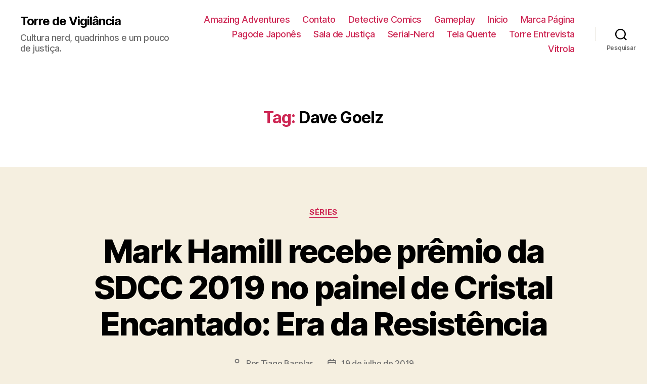

--- FILE ---
content_type: text/html; charset=UTF-8
request_url: https://www.torredevigilancia.com/tag/dave-goelz/
body_size: 20761
content:
<!DOCTYPE html>

<html class="no-js" lang="pt-BR">

	<head>

		<meta charset="UTF-8">
		<meta name="viewport" content="width=device-width, initial-scale=1.0" >

		<link rel="profile" href="https://gmpg.org/xfn/11">

		<title>Dave Goelz &#8211; Torre de Vigilância</title>
<meta name='robots' content='max-image-preview:large' />
	<style>img:is([sizes="auto" i], [sizes^="auto," i]) { contain-intrinsic-size: 3000px 1500px }</style>
	<link rel="alternate" type="application/rss+xml" title="Feed para Torre de Vigilância &raquo;" href="https://www.torredevigilancia.com/feed/" />
<link rel="alternate" type="application/rss+xml" title="Feed de comentários para Torre de Vigilância &raquo;" href="https://www.torredevigilancia.com/comments/feed/" />
<link rel="alternate" type="application/rss+xml" title="Feed de tag para Torre de Vigilância &raquo; Dave Goelz" href="https://www.torredevigilancia.com/tag/dave-goelz/feed/" />
<script>
window._wpemojiSettings = {"baseUrl":"https:\/\/s.w.org\/images\/core\/emoji\/15.0.3\/72x72\/","ext":".png","svgUrl":"https:\/\/s.w.org\/images\/core\/emoji\/15.0.3\/svg\/","svgExt":".svg","source":{"concatemoji":"https:\/\/www.torredevigilancia.com\/wp-includes\/js\/wp-emoji-release.min.js?ver=6.7.4"}};
/*! This file is auto-generated */
!function(i,n){var o,s,e;function c(e){try{var t={supportTests:e,timestamp:(new Date).valueOf()};sessionStorage.setItem(o,JSON.stringify(t))}catch(e){}}function p(e,t,n){e.clearRect(0,0,e.canvas.width,e.canvas.height),e.fillText(t,0,0);var t=new Uint32Array(e.getImageData(0,0,e.canvas.width,e.canvas.height).data),r=(e.clearRect(0,0,e.canvas.width,e.canvas.height),e.fillText(n,0,0),new Uint32Array(e.getImageData(0,0,e.canvas.width,e.canvas.height).data));return t.every(function(e,t){return e===r[t]})}function u(e,t,n){switch(t){case"flag":return n(e,"\ud83c\udff3\ufe0f\u200d\u26a7\ufe0f","\ud83c\udff3\ufe0f\u200b\u26a7\ufe0f")?!1:!n(e,"\ud83c\uddfa\ud83c\uddf3","\ud83c\uddfa\u200b\ud83c\uddf3")&&!n(e,"\ud83c\udff4\udb40\udc67\udb40\udc62\udb40\udc65\udb40\udc6e\udb40\udc67\udb40\udc7f","\ud83c\udff4\u200b\udb40\udc67\u200b\udb40\udc62\u200b\udb40\udc65\u200b\udb40\udc6e\u200b\udb40\udc67\u200b\udb40\udc7f");case"emoji":return!n(e,"\ud83d\udc26\u200d\u2b1b","\ud83d\udc26\u200b\u2b1b")}return!1}function f(e,t,n){var r="undefined"!=typeof WorkerGlobalScope&&self instanceof WorkerGlobalScope?new OffscreenCanvas(300,150):i.createElement("canvas"),a=r.getContext("2d",{willReadFrequently:!0}),o=(a.textBaseline="top",a.font="600 32px Arial",{});return e.forEach(function(e){o[e]=t(a,e,n)}),o}function t(e){var t=i.createElement("script");t.src=e,t.defer=!0,i.head.appendChild(t)}"undefined"!=typeof Promise&&(o="wpEmojiSettingsSupports",s=["flag","emoji"],n.supports={everything:!0,everythingExceptFlag:!0},e=new Promise(function(e){i.addEventListener("DOMContentLoaded",e,{once:!0})}),new Promise(function(t){var n=function(){try{var e=JSON.parse(sessionStorage.getItem(o));if("object"==typeof e&&"number"==typeof e.timestamp&&(new Date).valueOf()<e.timestamp+604800&&"object"==typeof e.supportTests)return e.supportTests}catch(e){}return null}();if(!n){if("undefined"!=typeof Worker&&"undefined"!=typeof OffscreenCanvas&&"undefined"!=typeof URL&&URL.createObjectURL&&"undefined"!=typeof Blob)try{var e="postMessage("+f.toString()+"("+[JSON.stringify(s),u.toString(),p.toString()].join(",")+"));",r=new Blob([e],{type:"text/javascript"}),a=new Worker(URL.createObjectURL(r),{name:"wpTestEmojiSupports"});return void(a.onmessage=function(e){c(n=e.data),a.terminate(),t(n)})}catch(e){}c(n=f(s,u,p))}t(n)}).then(function(e){for(var t in e)n.supports[t]=e[t],n.supports.everything=n.supports.everything&&n.supports[t],"flag"!==t&&(n.supports.everythingExceptFlag=n.supports.everythingExceptFlag&&n.supports[t]);n.supports.everythingExceptFlag=n.supports.everythingExceptFlag&&!n.supports.flag,n.DOMReady=!1,n.readyCallback=function(){n.DOMReady=!0}}).then(function(){return e}).then(function(){var e;n.supports.everything||(n.readyCallback(),(e=n.source||{}).concatemoji?t(e.concatemoji):e.wpemoji&&e.twemoji&&(t(e.twemoji),t(e.wpemoji)))}))}((window,document),window._wpemojiSettings);
</script>
<link rel='stylesheet' id='sb_instagram_styles-css' href='https://www.torredevigilancia.com/wp-content/plugins/instagram-feed/css/sb-instagram-2-2.min.css?ver=2.4.6' media='all' />
<style id='wp-emoji-styles-inline-css'>

	img.wp-smiley, img.emoji {
		display: inline !important;
		border: none !important;
		box-shadow: none !important;
		height: 1em !important;
		width: 1em !important;
		margin: 0 0.07em !important;
		vertical-align: -0.1em !important;
		background: none !important;
		padding: 0 !important;
	}
</style>
<link rel='stylesheet' id='wp-block-library-css' href='https://www.torredevigilancia.com/wp-includes/css/dist/block-library/style.min.css?ver=6.7.4' media='all' />
<link rel='stylesheet' id='banner-list-block-css' href='https://www.torredevigilancia.com/wp-content/plugins/custom-banners/blocks/banner-list/style.css?ver=1599784630' media='all' />
<link rel='stylesheet' id='rotating-banner-block-css' href='https://www.torredevigilancia.com/wp-content/plugins/custom-banners/blocks/rotating-banner/style.css?ver=1599784630' media='all' />
<link rel='stylesheet' id='single-banner-block-css' href='https://www.torredevigilancia.com/wp-content/plugins/custom-banners/blocks/single-banner/style.css?ver=1599784630' media='all' />
<link rel='stylesheet' id='quads-style-css-css' href='https://www.torredevigilancia.com/wp-content/plugins/quick-adsense-reloaded/includes/gutenberg/dist/blocks.style.build.css?ver=2.0.67.1' media='all' />
<style id='classic-theme-styles-inline-css'>
/*! This file is auto-generated */
.wp-block-button__link{color:#fff;background-color:#32373c;border-radius:9999px;box-shadow:none;text-decoration:none;padding:calc(.667em + 2px) calc(1.333em + 2px);font-size:1.125em}.wp-block-file__button{background:#32373c;color:#fff;text-decoration:none}
</style>
<style id='global-styles-inline-css'>
:root{--wp--preset--aspect-ratio--square: 1;--wp--preset--aspect-ratio--4-3: 4/3;--wp--preset--aspect-ratio--3-4: 3/4;--wp--preset--aspect-ratio--3-2: 3/2;--wp--preset--aspect-ratio--2-3: 2/3;--wp--preset--aspect-ratio--16-9: 16/9;--wp--preset--aspect-ratio--9-16: 9/16;--wp--preset--color--black: #000000;--wp--preset--color--cyan-bluish-gray: #abb8c3;--wp--preset--color--white: #ffffff;--wp--preset--color--pale-pink: #f78da7;--wp--preset--color--vivid-red: #cf2e2e;--wp--preset--color--luminous-vivid-orange: #ff6900;--wp--preset--color--luminous-vivid-amber: #fcb900;--wp--preset--color--light-green-cyan: #7bdcb5;--wp--preset--color--vivid-green-cyan: #00d084;--wp--preset--color--pale-cyan-blue: #8ed1fc;--wp--preset--color--vivid-cyan-blue: #0693e3;--wp--preset--color--vivid-purple: #9b51e0;--wp--preset--color--accent: #cd2653;--wp--preset--color--primary: #000000;--wp--preset--color--secondary: #6d6d6d;--wp--preset--color--subtle-background: #dcd7ca;--wp--preset--color--background: #f5efe0;--wp--preset--gradient--vivid-cyan-blue-to-vivid-purple: linear-gradient(135deg,rgba(6,147,227,1) 0%,rgb(155,81,224) 100%);--wp--preset--gradient--light-green-cyan-to-vivid-green-cyan: linear-gradient(135deg,rgb(122,220,180) 0%,rgb(0,208,130) 100%);--wp--preset--gradient--luminous-vivid-amber-to-luminous-vivid-orange: linear-gradient(135deg,rgba(252,185,0,1) 0%,rgba(255,105,0,1) 100%);--wp--preset--gradient--luminous-vivid-orange-to-vivid-red: linear-gradient(135deg,rgba(255,105,0,1) 0%,rgb(207,46,46) 100%);--wp--preset--gradient--very-light-gray-to-cyan-bluish-gray: linear-gradient(135deg,rgb(238,238,238) 0%,rgb(169,184,195) 100%);--wp--preset--gradient--cool-to-warm-spectrum: linear-gradient(135deg,rgb(74,234,220) 0%,rgb(151,120,209) 20%,rgb(207,42,186) 40%,rgb(238,44,130) 60%,rgb(251,105,98) 80%,rgb(254,248,76) 100%);--wp--preset--gradient--blush-light-purple: linear-gradient(135deg,rgb(255,206,236) 0%,rgb(152,150,240) 100%);--wp--preset--gradient--blush-bordeaux: linear-gradient(135deg,rgb(254,205,165) 0%,rgb(254,45,45) 50%,rgb(107,0,62) 100%);--wp--preset--gradient--luminous-dusk: linear-gradient(135deg,rgb(255,203,112) 0%,rgb(199,81,192) 50%,rgb(65,88,208) 100%);--wp--preset--gradient--pale-ocean: linear-gradient(135deg,rgb(255,245,203) 0%,rgb(182,227,212) 50%,rgb(51,167,181) 100%);--wp--preset--gradient--electric-grass: linear-gradient(135deg,rgb(202,248,128) 0%,rgb(113,206,126) 100%);--wp--preset--gradient--midnight: linear-gradient(135deg,rgb(2,3,129) 0%,rgb(40,116,252) 100%);--wp--preset--font-size--small: 18px;--wp--preset--font-size--medium: 20px;--wp--preset--font-size--large: 26.25px;--wp--preset--font-size--x-large: 42px;--wp--preset--font-size--normal: 21px;--wp--preset--font-size--larger: 32px;--wp--preset--spacing--20: 0.44rem;--wp--preset--spacing--30: 0.67rem;--wp--preset--spacing--40: 1rem;--wp--preset--spacing--50: 1.5rem;--wp--preset--spacing--60: 2.25rem;--wp--preset--spacing--70: 3.38rem;--wp--preset--spacing--80: 5.06rem;--wp--preset--shadow--natural: 6px 6px 9px rgba(0, 0, 0, 0.2);--wp--preset--shadow--deep: 12px 12px 50px rgba(0, 0, 0, 0.4);--wp--preset--shadow--sharp: 6px 6px 0px rgba(0, 0, 0, 0.2);--wp--preset--shadow--outlined: 6px 6px 0px -3px rgba(255, 255, 255, 1), 6px 6px rgba(0, 0, 0, 1);--wp--preset--shadow--crisp: 6px 6px 0px rgba(0, 0, 0, 1);}:where(.is-layout-flex){gap: 0.5em;}:where(.is-layout-grid){gap: 0.5em;}body .is-layout-flex{display: flex;}.is-layout-flex{flex-wrap: wrap;align-items: center;}.is-layout-flex > :is(*, div){margin: 0;}body .is-layout-grid{display: grid;}.is-layout-grid > :is(*, div){margin: 0;}:where(.wp-block-columns.is-layout-flex){gap: 2em;}:where(.wp-block-columns.is-layout-grid){gap: 2em;}:where(.wp-block-post-template.is-layout-flex){gap: 1.25em;}:where(.wp-block-post-template.is-layout-grid){gap: 1.25em;}.has-black-color{color: var(--wp--preset--color--black) !important;}.has-cyan-bluish-gray-color{color: var(--wp--preset--color--cyan-bluish-gray) !important;}.has-white-color{color: var(--wp--preset--color--white) !important;}.has-pale-pink-color{color: var(--wp--preset--color--pale-pink) !important;}.has-vivid-red-color{color: var(--wp--preset--color--vivid-red) !important;}.has-luminous-vivid-orange-color{color: var(--wp--preset--color--luminous-vivid-orange) !important;}.has-luminous-vivid-amber-color{color: var(--wp--preset--color--luminous-vivid-amber) !important;}.has-light-green-cyan-color{color: var(--wp--preset--color--light-green-cyan) !important;}.has-vivid-green-cyan-color{color: var(--wp--preset--color--vivid-green-cyan) !important;}.has-pale-cyan-blue-color{color: var(--wp--preset--color--pale-cyan-blue) !important;}.has-vivid-cyan-blue-color{color: var(--wp--preset--color--vivid-cyan-blue) !important;}.has-vivid-purple-color{color: var(--wp--preset--color--vivid-purple) !important;}.has-black-background-color{background-color: var(--wp--preset--color--black) !important;}.has-cyan-bluish-gray-background-color{background-color: var(--wp--preset--color--cyan-bluish-gray) !important;}.has-white-background-color{background-color: var(--wp--preset--color--white) !important;}.has-pale-pink-background-color{background-color: var(--wp--preset--color--pale-pink) !important;}.has-vivid-red-background-color{background-color: var(--wp--preset--color--vivid-red) !important;}.has-luminous-vivid-orange-background-color{background-color: var(--wp--preset--color--luminous-vivid-orange) !important;}.has-luminous-vivid-amber-background-color{background-color: var(--wp--preset--color--luminous-vivid-amber) !important;}.has-light-green-cyan-background-color{background-color: var(--wp--preset--color--light-green-cyan) !important;}.has-vivid-green-cyan-background-color{background-color: var(--wp--preset--color--vivid-green-cyan) !important;}.has-pale-cyan-blue-background-color{background-color: var(--wp--preset--color--pale-cyan-blue) !important;}.has-vivid-cyan-blue-background-color{background-color: var(--wp--preset--color--vivid-cyan-blue) !important;}.has-vivid-purple-background-color{background-color: var(--wp--preset--color--vivid-purple) !important;}.has-black-border-color{border-color: var(--wp--preset--color--black) !important;}.has-cyan-bluish-gray-border-color{border-color: var(--wp--preset--color--cyan-bluish-gray) !important;}.has-white-border-color{border-color: var(--wp--preset--color--white) !important;}.has-pale-pink-border-color{border-color: var(--wp--preset--color--pale-pink) !important;}.has-vivid-red-border-color{border-color: var(--wp--preset--color--vivid-red) !important;}.has-luminous-vivid-orange-border-color{border-color: var(--wp--preset--color--luminous-vivid-orange) !important;}.has-luminous-vivid-amber-border-color{border-color: var(--wp--preset--color--luminous-vivid-amber) !important;}.has-light-green-cyan-border-color{border-color: var(--wp--preset--color--light-green-cyan) !important;}.has-vivid-green-cyan-border-color{border-color: var(--wp--preset--color--vivid-green-cyan) !important;}.has-pale-cyan-blue-border-color{border-color: var(--wp--preset--color--pale-cyan-blue) !important;}.has-vivid-cyan-blue-border-color{border-color: var(--wp--preset--color--vivid-cyan-blue) !important;}.has-vivid-purple-border-color{border-color: var(--wp--preset--color--vivid-purple) !important;}.has-vivid-cyan-blue-to-vivid-purple-gradient-background{background: var(--wp--preset--gradient--vivid-cyan-blue-to-vivid-purple) !important;}.has-light-green-cyan-to-vivid-green-cyan-gradient-background{background: var(--wp--preset--gradient--light-green-cyan-to-vivid-green-cyan) !important;}.has-luminous-vivid-amber-to-luminous-vivid-orange-gradient-background{background: var(--wp--preset--gradient--luminous-vivid-amber-to-luminous-vivid-orange) !important;}.has-luminous-vivid-orange-to-vivid-red-gradient-background{background: var(--wp--preset--gradient--luminous-vivid-orange-to-vivid-red) !important;}.has-very-light-gray-to-cyan-bluish-gray-gradient-background{background: var(--wp--preset--gradient--very-light-gray-to-cyan-bluish-gray) !important;}.has-cool-to-warm-spectrum-gradient-background{background: var(--wp--preset--gradient--cool-to-warm-spectrum) !important;}.has-blush-light-purple-gradient-background{background: var(--wp--preset--gradient--blush-light-purple) !important;}.has-blush-bordeaux-gradient-background{background: var(--wp--preset--gradient--blush-bordeaux) !important;}.has-luminous-dusk-gradient-background{background: var(--wp--preset--gradient--luminous-dusk) !important;}.has-pale-ocean-gradient-background{background: var(--wp--preset--gradient--pale-ocean) !important;}.has-electric-grass-gradient-background{background: var(--wp--preset--gradient--electric-grass) !important;}.has-midnight-gradient-background{background: var(--wp--preset--gradient--midnight) !important;}.has-small-font-size{font-size: var(--wp--preset--font-size--small) !important;}.has-medium-font-size{font-size: var(--wp--preset--font-size--medium) !important;}.has-large-font-size{font-size: var(--wp--preset--font-size--large) !important;}.has-x-large-font-size{font-size: var(--wp--preset--font-size--x-large) !important;}
:where(.wp-block-post-template.is-layout-flex){gap: 1.25em;}:where(.wp-block-post-template.is-layout-grid){gap: 1.25em;}
:where(.wp-block-columns.is-layout-flex){gap: 2em;}:where(.wp-block-columns.is-layout-grid){gap: 2em;}
:root :where(.wp-block-pullquote){font-size: 1.5em;line-height: 1.6;}
</style>
<link rel='stylesheet' id='contact-form-7-css' href='https://www.torredevigilancia.com/wp-content/plugins/contact-form-7/includes/css/styles.css?ver=5.2.2' media='all' />
<link rel='stylesheet' id='wp-banners-css-css' href='https://www.torredevigilancia.com/wp-content/plugins/custom-banners/assets/css/wp-banners.css?ver=6.7.4' media='all' />
<link rel='stylesheet' id='uaf_client_css-css' href='https://www.torredevigilancia.com/wp-content/uploads/useanyfont/uaf.css?ver=1599784872' media='all' />
<link rel='stylesheet' id='twentytwenty-style-css' href='https://www.torredevigilancia.com/wp-content/themes/twentytwenty/style.css?ver=1.5' media='all' />
<style id='twentytwenty-style-inline-css'>
.color-accent,.color-accent-hover:hover,.color-accent-hover:focus,:root .has-accent-color,.has-drop-cap:not(:focus):first-letter,.wp-block-button.is-style-outline,a { color: #cd2653; }blockquote,.border-color-accent,.border-color-accent-hover:hover,.border-color-accent-hover:focus { border-color: #cd2653; }button,.button,.faux-button,.wp-block-button__link,.wp-block-file .wp-block-file__button,input[type="button"],input[type="reset"],input[type="submit"],.bg-accent,.bg-accent-hover:hover,.bg-accent-hover:focus,:root .has-accent-background-color,.comment-reply-link { background-color: #cd2653; }.fill-children-accent,.fill-children-accent * { fill: #cd2653; }body,.entry-title a,:root .has-primary-color { color: #000000; }:root .has-primary-background-color { background-color: #000000; }cite,figcaption,.wp-caption-text,.post-meta,.entry-content .wp-block-archives li,.entry-content .wp-block-categories li,.entry-content .wp-block-latest-posts li,.wp-block-latest-comments__comment-date,.wp-block-latest-posts__post-date,.wp-block-embed figcaption,.wp-block-image figcaption,.wp-block-pullquote cite,.comment-metadata,.comment-respond .comment-notes,.comment-respond .logged-in-as,.pagination .dots,.entry-content hr:not(.has-background),hr.styled-separator,:root .has-secondary-color { color: #6d6d6d; }:root .has-secondary-background-color { background-color: #6d6d6d; }pre,fieldset,input,textarea,table,table *,hr { border-color: #dcd7ca; }caption,code,code,kbd,samp,.wp-block-table.is-style-stripes tbody tr:nth-child(odd),:root .has-subtle-background-background-color { background-color: #dcd7ca; }.wp-block-table.is-style-stripes { border-bottom-color: #dcd7ca; }.wp-block-latest-posts.is-grid li { border-top-color: #dcd7ca; }:root .has-subtle-background-color { color: #dcd7ca; }body:not(.overlay-header) .primary-menu > li > a,body:not(.overlay-header) .primary-menu > li > .icon,.modal-menu a,.footer-menu a, .footer-widgets a,#site-footer .wp-block-button.is-style-outline,.wp-block-pullquote:before,.singular:not(.overlay-header) .entry-header a,.archive-header a,.header-footer-group .color-accent,.header-footer-group .color-accent-hover:hover { color: #cd2653; }.social-icons a,#site-footer button:not(.toggle),#site-footer .button,#site-footer .faux-button,#site-footer .wp-block-button__link,#site-footer .wp-block-file__button,#site-footer input[type="button"],#site-footer input[type="reset"],#site-footer input[type="submit"] { background-color: #cd2653; }.header-footer-group,body:not(.overlay-header) #site-header .toggle,.menu-modal .toggle { color: #000000; }body:not(.overlay-header) .primary-menu ul { background-color: #000000; }body:not(.overlay-header) .primary-menu > li > ul:after { border-bottom-color: #000000; }body:not(.overlay-header) .primary-menu ul ul:after { border-left-color: #000000; }.site-description,body:not(.overlay-header) .toggle-inner .toggle-text,.widget .post-date,.widget .rss-date,.widget_archive li,.widget_categories li,.widget cite,.widget_pages li,.widget_meta li,.widget_nav_menu li,.powered-by-wordpress,.to-the-top,.singular .entry-header .post-meta,.singular:not(.overlay-header) .entry-header .post-meta a { color: #6d6d6d; }.header-footer-group pre,.header-footer-group fieldset,.header-footer-group input,.header-footer-group textarea,.header-footer-group table,.header-footer-group table *,.footer-nav-widgets-wrapper,#site-footer,.menu-modal nav *,.footer-widgets-outer-wrapper,.footer-top { border-color: #dcd7ca; }.header-footer-group table caption,body:not(.overlay-header) .header-inner .toggle-wrapper::before { background-color: #dcd7ca; }
</style>
<link rel='stylesheet' id='twentytwenty-print-style-css' href='https://www.torredevigilancia.com/wp-content/themes/twentytwenty/print.css?ver=1.5' media='print' />
<style id='quads-styles-inline-css'>

        .quads-location {
            visibility: hidden;
        }
    .quads-location ins.adsbygoogle {
        background: transparent !important;
    }
    .quads.quads_ad_container { display: grid; grid-template-columns: auto; grid-gap: 10px; padding: 10px; }
    .grid_image{animation: fadeIn 0.5s;-webkit-animation: fadeIn 0.5s;-moz-animation: fadeIn 0.5s;
        -o-animation: fadeIn 0.5s;-ms-animation: fadeIn 0.5s;}
    .quads-ad-label { font-size: 12px; text-align: center; color: #333;}
    .quads-text-around-ad-label-text_around_left {
        width: 50%;
        float: left;
    }
    .quads-text-around-ad-label-text_around_right {
        width: 50%;
        float: right;
    }
    .quads-popupad {
        position: fixed;
        top: 0px;
        left:0px;
        width: 100%;
        height: 100em;
        background-color: rgba(0,0,0,0.6);
        z-index: 999;
        max-width: 100em !important;
        margin: 0 auto;
    }
    .quads.quads_ad_container_ {
        position: fixed;
        top: 40%;
        left: 36%;
    }
    #btn_close{
		background-color: #fff;
		width: 25px;
		height: 25px;
		text-align: center;
		line-height: 22px;
		position: absolute;
		right: -10px;
		top: -10px;
		cursor: pointer;
		transition: all 0.5s ease;
		border-radius: 50%;
	}
    #btn_close_video{
		background-color: #fff;
		width: 25px;
		height: 25px;
		text-align: center;
		line-height: 22px;
		position: absolute;
		right: -10px;
		top: -10px;
		cursor: pointer;
		transition: all 0.5s ease;
		border-radius: 50%;
        z-index:100;
	}
    .post_half_page_ad{
        visibility: visible;
        position: fixed;
        top: 0;
        right: -200vw;
    }
    #post_half_page_openClose {
        -webkit-transform: rotate(90deg);
        -webkit-transform-origin: left top;
        -moz-transform: rotate(90deg);
        -moz-transform-origin: left top;
        -o-transform: rotate(90deg);
        -o-transform-origin: left top;
        -ms-transform: rotate(90deg);
        -ms-transform-origin: left top;
        -transform: rotate(90deg);
        -transform-origin: left top;
        position: absolute;
        left: 4px;
        top: 0%;
        cursor: pointer;
        z-index: 999999;
        display: none;
    }
    #post_half_pageVertical-text {
        background: #000000;
        text-align: center;
        z-index: 999999;
        cursor: pointer;
        color: #FFFFFF;
        float: left;
        font-size: 13pt;
        padding: 5px;
        font-weight: bold;
        width: 85vh;
        font-family: verdana;
        text-transform: uppercase;
    }
    .half-page-arrow-left {
        position: absolute;
        cursor: pointer;
        width: 0;
        height: 0;
        border-right: 15px solid #FFFFFF;
        border-top: 15px solid transparent;
        border-bottom: 15px solid transparent;
        left: -27px;
        z-index: 9999999;
        top: 8vh;
    }
    .half-page-arrow-right {
        position: absolute;
        cursor: pointer;
        width: 0;
        height: 0;
        border-left: 15px solid #FFFFFF;
        border-top: 15px solid transparent;
        border-bottom: 15px solid transparent;
        left: -25px;
        z-index: 9999999;
        bottom: 30vh;
    }
    @media screen and (max-width: 520px) {
        .post_half_page_ad {
            display: none;
        }
        #post_half_pageVertical-text {
            width: 100%;
            font-size: 14px;
        }
        .half-page-arrow-left{
            left: 12px;
            bottom: 8px;
            top: 12px;
            border-left: 10px solid #ffffff00;
            border-top: none;
            border-bottom: 10px solid white;
            border-right: 10px solid #ffffff00;
        }
        .half-page-arrow-right {
            border-left: 10px solid #ffffff00;
            border-top: 10px solid white;
            border-bottom: none;
            border-right: 10px solid #ffffff00;
            right: 12px;
            left: unset;
            top: 13px;
            bottom: 8px;
        }
    }
    @media screen and (max-width: 480px) {
        .quads.quads_ad_container_ {
            left: 10px;
        }
    } 
    .wpquads-3d-container {
        border-radius:3px;
        position:relative;
        -webkit-perspective:1000px;
        -moz-perspective:1000px;
        -ms-perspective:1000px;
        -o-perspective:1000px;
        perspective:1000px;
        z-index:999999;
    }
    .wpquads-3d-cube{
        width:100%;
        height:100%;
        position:absolute;
        -webkit-transition:-webkit-transform 1s;
        -moz-transition:-moz-transform 1s;
        -o-transition:-o-transform 1s;
        transition:transform 1s;
        -webkit-transform-style:preserve-3d;
        -moz-transform-style:preserve-3d;
        -ms-transform-style:preserve-3d;
        -o-transform-style:preserve-3d;
        transform-style:preserve-3d;
    }
    .wpquads-3d-cube .wpquads-3d-item{
        position:absolute;
        border:3px inset;
        border-style:outset
    }
    .wpquads-3d-close{
        text-align:right;
    }
    #wpquads-close-btn{
        text-decoration:none !important;
        cursor:pointer;
    }
    .wpquads-3d-cube .wpquads-3d-item, .wpquads-3d-cube .wpquads-3d-item img{
        display:block;
        margin:0;
        width:100%;
        height:100%;
        background:#fff;
    }
    .ewd-ufaq-faqs .wpquads-3d-container {
        display: none;
    }   
    .quads-video {
        position: fixed;
        bottom: 0px;
        z-index: 9999999;
    }
    quads_ad_container_video{
        max-width:220px;
    }
    .parallax_main {
        padding-left: 3px;
        padding-right: 3px;
    }
    .parallax_main {
        display:none;
        position: fixed;
        top: 0;
        left: 0;
        bottom: 0;
        right: 0;
        background: #00000070;
        overflow-y: auto;
        background-attachment: fixed;
        background-position: center;
        -moz-transition: all 0.3s ease-in-out;
        -o-transition: all 0.3s ease-in-out;
        -ms-transition: all 0.3s ease-in-out;
        -webkit-transition: all 0.3s ease-in-out;
        transition: all 03s ease-in-out;
    }
    .parallax_main .quads-parallax-spacer {
        display: block;
        padding-top: 100vh;
        position: relative;
        pointer-events: none;
    }
    .quads-parallax {
        bottom: 0px;
        z-index: 9999999;
        bottom: 0;
        left: 0;
        right: 0; 
        margin: 0 auto;
        position:relative;
        -moz-transition: all 0.3s ease;
        -o-transition: all 0.3s ease;
        -ms-transition: all 0.3s ease;
        -webkit-transition: all 0.3s ease;
        transition: all 0.3s ease;
    }
    .parallax_popup_img {
        text-align: center;
        margin: 0 auto;
    }
    .quads_parallax_scroll_text{
        display: none;
        position: fixed;
        left: 0;
        z-index: 1;
        color: #989898;
        right: 0;
        text-align: center;
        font-weight: 600;
        font-size: 15px;
        background: #fff;
        padding: 6px;
        top: 5px;
    }
    .quads_click_impression { display: none;}
    .quads-sticky {
        width: 100% !important;
        position: fixed;
        max-width: 100%!important;
        bottom:0;
        margin:0;
        text-align: center;
    }
    .quads-sticky .quads-location {
        text-align: center;
    }.quads-sticky .wp_quads_dfp {
        display: contents;
    }
    a.quads-sticky-ad-close {
        background-color: #fff;
        width: 25px;
        height: 25px;
        text-align: center;
        line-height: 22px;
        position: absolute;
        right: 0px;
        top: -15px;
        cursor: pointer;
        transition: all 0.5s ease;
        border-radius: 50%;
    }
    
</style>
<script src="https://www.torredevigilancia.com/wp-includes/js/jquery/jquery.min.js?ver=3.7.1" id="jquery-core-js"></script>
<script src="https://www.torredevigilancia.com/wp-includes/js/jquery/jquery-migrate.min.js?ver=3.4.1" id="jquery-migrate-js"></script>
<script id="jquery-js-after">
jQuery(document).ready(function() {
	jQuery(".4cb76d6e571fecb92bd706ee883af4d0").click(function() {
		jQuery.post(
			"https://www.torredevigilancia.com/wp-admin/admin-ajax.php", {
				"action": "quick_adsense_onpost_ad_click",
				"quick_adsense_onpost_ad_index": jQuery(this).attr("data-index"),
				"quick_adsense_nonce": "8cc8e84c56",
			}, function(response) { }
		);
	});
});
</script>
<script src="https://www.torredevigilancia.com/wp-content/themes/twentytwenty/assets/js/index.js?ver=1.5" id="twentytwenty-js-js" async></script>
<link rel="https://api.w.org/" href="https://www.torredevigilancia.com/wp-json/" /><link rel="alternate" title="JSON" type="application/json" href="https://www.torredevigilancia.com/wp-json/wp/v2/tags/9788" /><link rel="EditURI" type="application/rsd+xml" title="RSD" href="https://www.torredevigilancia.com/xmlrpc.php?rsd" />
<meta name="generator" content="WordPress 6.7.4" />
<style type="text/css" media="screen">.anuncio-escritores{ height: 150px;}
.anuncios-lateral{ width: 260px;}
.anuncio-lateral-alto{ width:260px; height: 400px;}</style><meta name="generator" content="Site Kit by Google 1.92.0" /><script type='text/javascript'>document.cookie = 'quads_browser_width='+screen.width;</script>	<script>document.documentElement.className = document.documentElement.className.replace( 'no-js', 'js' );</script>
	
	</head>

	<body class="archive tag tag-dave-goelz tag-9788 wp-embed-responsive enable-search-modal has-no-pagination showing-comments show-avatars footer-top-visible">

		<a class="skip-link screen-reader-text" href="#site-content">Pular para o conteúdo</a>
		<header id="site-header" class="header-footer-group" role="banner">

			<div class="header-inner section-inner">

				<div class="header-titles-wrapper">

					
						<button class="toggle search-toggle mobile-search-toggle" data-toggle-target=".search-modal" data-toggle-body-class="showing-search-modal" data-set-focus=".search-modal .search-field" aria-expanded="false">
							<span class="toggle-inner">
								<span class="toggle-icon">
									<svg class="svg-icon" aria-hidden="true" role="img" focusable="false" xmlns="http://www.w3.org/2000/svg" width="23" height="23" viewBox="0 0 23 23"><path d="M38.710696,48.0601792 L43,52.3494831 L41.3494831,54 L37.0601792,49.710696 C35.2632422,51.1481185 32.9839107,52.0076499 30.5038249,52.0076499 C24.7027226,52.0076499 20,47.3049272 20,41.5038249 C20,35.7027226 24.7027226,31 30.5038249,31 C36.3049272,31 41.0076499,35.7027226 41.0076499,41.5038249 C41.0076499,43.9839107 40.1481185,46.2632422 38.710696,48.0601792 Z M36.3875844,47.1716785 C37.8030221,45.7026647 38.6734666,43.7048964 38.6734666,41.5038249 C38.6734666,36.9918565 35.0157934,33.3341833 30.5038249,33.3341833 C25.9918565,33.3341833 22.3341833,36.9918565 22.3341833,41.5038249 C22.3341833,46.0157934 25.9918565,49.6734666 30.5038249,49.6734666 C32.7048964,49.6734666 34.7026647,48.8030221 36.1716785,47.3875844 C36.2023931,47.347638 36.2360451,47.3092237 36.2726343,47.2726343 C36.3092237,47.2360451 36.347638,47.2023931 36.3875844,47.1716785 Z" transform="translate(-20 -31)" /></svg>								</span>
								<span class="toggle-text">Pesquisar</span>
							</span>
						</button><!-- .search-toggle -->

					
					<div class="header-titles">

						<div class="site-title faux-heading"><a href="https://www.torredevigilancia.com/">Torre de Vigilância</a></div><div class="site-description">Cultura nerd, quadrinhos e um pouco de justiça.</div><!-- .site-description -->
					</div><!-- .header-titles -->

					<button class="toggle nav-toggle mobile-nav-toggle" data-toggle-target=".menu-modal"  data-toggle-body-class="showing-menu-modal" aria-expanded="false" data-set-focus=".close-nav-toggle">
						<span class="toggle-inner">
							<span class="toggle-icon">
								<svg class="svg-icon" aria-hidden="true" role="img" focusable="false" xmlns="http://www.w3.org/2000/svg" width="26" height="7" viewBox="0 0 26 7"><path fill-rule="evenodd" d="M332.5,45 C330.567003,45 329,43.4329966 329,41.5 C329,39.5670034 330.567003,38 332.5,38 C334.432997,38 336,39.5670034 336,41.5 C336,43.4329966 334.432997,45 332.5,45 Z M342,45 C340.067003,45 338.5,43.4329966 338.5,41.5 C338.5,39.5670034 340.067003,38 342,38 C343.932997,38 345.5,39.5670034 345.5,41.5 C345.5,43.4329966 343.932997,45 342,45 Z M351.5,45 C349.567003,45 348,43.4329966 348,41.5 C348,39.5670034 349.567003,38 351.5,38 C353.432997,38 355,39.5670034 355,41.5 C355,43.4329966 353.432997,45 351.5,45 Z" transform="translate(-329 -38)" /></svg>							</span>
							<span class="toggle-text">Menu</span>
						</span>
					</button><!-- .nav-toggle -->

				</div><!-- .header-titles-wrapper -->

				<div class="header-navigation-wrapper">

					
							<nav class="primary-menu-wrapper" aria-label="Horizontal" role="navigation">

								<ul class="primary-menu reset-list-style">

								<li class="page_item page-item-22440"><a href="https://www.torredevigilancia.com/amazing-adventures/">Amazing Adventures</a></li>
<li class="page_item page-item-988"><a href="https://www.torredevigilancia.com/contato/">Contato</a></li>
<li class="page_item page-item-2226"><a href="https://www.torredevigilancia.com/detective-comics/">Detective Comics</a></li>
<li class="page_item page-item-2230"><a href="https://www.torredevigilancia.com/gameplay/">Gameplay</a></li>
<li class="page_item page-item-2930"><a href="https://www.torredevigilancia.com/">Início</a></li>
<li class="page_item page-item-2238"><a href="https://www.torredevigilancia.com/marca-pagina/">Marca Página</a></li>
<li class="page_item page-item-2252"><a href="https://www.torredevigilancia.com/pagode-japones/">Pagode Japonês</a></li>
<li class="page_item page-item-2576"><a href="https://www.torredevigilancia.com/sala-de-justica/">Sala de Justiça</a></li>
<li class="page_item page-item-2243"><a href="https://www.torredevigilancia.com/serial-nerd/">Serial-Nerd</a></li>
<li class="page_item page-item-2248"><a href="https://www.torredevigilancia.com/tela-quente/">Tela Quente</a></li>
<li class="page_item page-item-2573"><a href="https://www.torredevigilancia.com/torre-entrevista/">Torre Entrevista</a></li>
<li class="page_item page-item-2234"><a href="https://www.torredevigilancia.com/vitrola/">Vitrola</a></li>

								</ul>

							</nav><!-- .primary-menu-wrapper -->

						
						<div class="header-toggles hide-no-js">

						
							<div class="toggle-wrapper search-toggle-wrapper">

								<button class="toggle search-toggle desktop-search-toggle" data-toggle-target=".search-modal" data-toggle-body-class="showing-search-modal" data-set-focus=".search-modal .search-field" aria-expanded="false">
									<span class="toggle-inner">
										<svg class="svg-icon" aria-hidden="true" role="img" focusable="false" xmlns="http://www.w3.org/2000/svg" width="23" height="23" viewBox="0 0 23 23"><path d="M38.710696,48.0601792 L43,52.3494831 L41.3494831,54 L37.0601792,49.710696 C35.2632422,51.1481185 32.9839107,52.0076499 30.5038249,52.0076499 C24.7027226,52.0076499 20,47.3049272 20,41.5038249 C20,35.7027226 24.7027226,31 30.5038249,31 C36.3049272,31 41.0076499,35.7027226 41.0076499,41.5038249 C41.0076499,43.9839107 40.1481185,46.2632422 38.710696,48.0601792 Z M36.3875844,47.1716785 C37.8030221,45.7026647 38.6734666,43.7048964 38.6734666,41.5038249 C38.6734666,36.9918565 35.0157934,33.3341833 30.5038249,33.3341833 C25.9918565,33.3341833 22.3341833,36.9918565 22.3341833,41.5038249 C22.3341833,46.0157934 25.9918565,49.6734666 30.5038249,49.6734666 C32.7048964,49.6734666 34.7026647,48.8030221 36.1716785,47.3875844 C36.2023931,47.347638 36.2360451,47.3092237 36.2726343,47.2726343 C36.3092237,47.2360451 36.347638,47.2023931 36.3875844,47.1716785 Z" transform="translate(-20 -31)" /></svg>										<span class="toggle-text">Pesquisar</span>
									</span>
								</button><!-- .search-toggle -->

							</div>

							
						</div><!-- .header-toggles -->
						
				</div><!-- .header-navigation-wrapper -->

			</div><!-- .header-inner -->

			<div class="search-modal cover-modal header-footer-group" data-modal-target-string=".search-modal">

	<div class="search-modal-inner modal-inner">

		<div class="section-inner">

			<form role="search" aria-label="Pesquisar por:" method="get" class="search-form" action="https://www.torredevigilancia.com/">
	<label for="search-form-1">
		<span class="screen-reader-text">Pesquisar por:</span>
		<input type="search" id="search-form-1" class="search-field" placeholder="Pesquisar &hellip;" value="" name="s" />
	</label>
	<input type="submit" class="search-submit" value="Pesquisar" />
</form>

			<button class="toggle search-untoggle close-search-toggle fill-children-current-color" data-toggle-target=".search-modal" data-toggle-body-class="showing-search-modal" data-set-focus=".search-modal .search-field" aria-expanded="false">
				<span class="screen-reader-text">Fechar pesquisa</span>
				<svg class="svg-icon" aria-hidden="true" role="img" focusable="false" xmlns="http://www.w3.org/2000/svg" width="16" height="16" viewBox="0 0 16 16"><polygon fill="" fill-rule="evenodd" points="6.852 7.649 .399 1.195 1.445 .149 7.899 6.602 14.352 .149 15.399 1.195 8.945 7.649 15.399 14.102 14.352 15.149 7.899 8.695 1.445 15.149 .399 14.102" /></svg>			</button><!-- .search-toggle -->

		</div><!-- .section-inner -->

	</div><!-- .search-modal-inner -->

</div><!-- .menu-modal -->

		</header><!-- #site-header -->

		
<div class="menu-modal cover-modal header-footer-group" data-modal-target-string=".menu-modal">

	<div class="menu-modal-inner modal-inner">

		<div class="menu-wrapper section-inner">

			<div class="menu-top">

				<button class="toggle close-nav-toggle fill-children-current-color" data-toggle-target=".menu-modal" data-toggle-body-class="showing-menu-modal" aria-expanded="false" data-set-focus=".menu-modal">
					<span class="toggle-text">Fechar menu</span>
					<svg class="svg-icon" aria-hidden="true" role="img" focusable="false" xmlns="http://www.w3.org/2000/svg" width="16" height="16" viewBox="0 0 16 16"><polygon fill="" fill-rule="evenodd" points="6.852 7.649 .399 1.195 1.445 .149 7.899 6.602 14.352 .149 15.399 1.195 8.945 7.649 15.399 14.102 14.352 15.149 7.899 8.695 1.445 15.149 .399 14.102" /></svg>				</button><!-- .nav-toggle -->

				
					<nav class="mobile-menu" aria-label="Dispositivo móvel" role="navigation">

						<ul class="modal-menu reset-list-style">

						<li class="page_item page-item-22440"><div class="ancestor-wrapper"><a href="https://www.torredevigilancia.com/amazing-adventures/">Amazing Adventures</a></div><!-- .ancestor-wrapper --></li>
<li class="page_item page-item-988"><div class="ancestor-wrapper"><a href="https://www.torredevigilancia.com/contato/">Contato</a></div><!-- .ancestor-wrapper --></li>
<li class="page_item page-item-2226"><div class="ancestor-wrapper"><a href="https://www.torredevigilancia.com/detective-comics/">Detective Comics</a></div><!-- .ancestor-wrapper --></li>
<li class="page_item page-item-2230"><div class="ancestor-wrapper"><a href="https://www.torredevigilancia.com/gameplay/">Gameplay</a></div><!-- .ancestor-wrapper --></li>
<li class="page_item page-item-2930"><div class="ancestor-wrapper"><a href="https://www.torredevigilancia.com/">Início</a></div><!-- .ancestor-wrapper --></li>
<li class="page_item page-item-2238"><div class="ancestor-wrapper"><a href="https://www.torredevigilancia.com/marca-pagina/">Marca Página</a></div><!-- .ancestor-wrapper --></li>
<li class="page_item page-item-2252"><div class="ancestor-wrapper"><a href="https://www.torredevigilancia.com/pagode-japones/">Pagode Japonês</a></div><!-- .ancestor-wrapper --></li>
<li class="page_item page-item-2576"><div class="ancestor-wrapper"><a href="https://www.torredevigilancia.com/sala-de-justica/">Sala de Justiça</a></div><!-- .ancestor-wrapper --></li>
<li class="page_item page-item-2243"><div class="ancestor-wrapper"><a href="https://www.torredevigilancia.com/serial-nerd/">Serial-Nerd</a></div><!-- .ancestor-wrapper --></li>
<li class="page_item page-item-2248"><div class="ancestor-wrapper"><a href="https://www.torredevigilancia.com/tela-quente/">Tela Quente</a></div><!-- .ancestor-wrapper --></li>
<li class="page_item page-item-2573"><div class="ancestor-wrapper"><a href="https://www.torredevigilancia.com/torre-entrevista/">Torre Entrevista</a></div><!-- .ancestor-wrapper --></li>
<li class="page_item page-item-2234"><div class="ancestor-wrapper"><a href="https://www.torredevigilancia.com/vitrola/">Vitrola</a></div><!-- .ancestor-wrapper --></li>

						</ul>

					</nav>

					
			</div><!-- .menu-top -->

			<div class="menu-bottom">

				
			</div><!-- .menu-bottom -->

		</div><!-- .menu-wrapper -->

	</div><!-- .menu-modal-inner -->

</div><!-- .menu-modal -->

<main id="site-content" role="main">

	
		<header class="archive-header has-text-align-center header-footer-group">

			<div class="archive-header-inner section-inner medium">

									<h1 class="archive-title"><span class="color-accent">Tag:</span> <span>Dave Goelz</span></h1>
				
				
			</div><!-- .archive-header-inner -->

		</header><!-- .archive-header -->

		
<article class="post-98356 post type-post status-publish format-standard has-post-thumbnail hentry category-series tag-netflix tag-6871 tag-alice-dinnean tag-alicia-vikander tag-andy-samberg tag-anya-taylor-joy tag-awkwafina tag-benedict-wong tag-caitriona-balfe tag-cristal-encantado-era-da-resistencia tag-dark-crystal-age-of-resistance tag-dave-goelz tag-destaques tag-donna-kimball tag-eddie-izzard tag-gugu-mbatha-raw tag-hannah-john-kamen tag-harris-dickinson tag-harvey-fierstein tag-helena-bonham-carter tag-jason-isaacs tag-keegan-michael-key tag-lena-headey tag-louise-gold tag-mark-hamill tag-mark-strong tag-natalie-dormer tag-nathalie-emmanuel tag-neil-sterenberg tag-olafur-darri-olafsson tag-ralph-ineson tag-sdcc tag-shazad-latif tag-sigourney-weaver tag-simon-pegg tag-taron-egerton tag-theo-james tag-toby-jones tag-victor-yerrid" id="post-98356">

	
<header class="entry-header has-text-align-center">

	<div class="entry-header-inner section-inner medium">

		
			<div class="entry-categories">
				<span class="screen-reader-text">Categorias</span>
				<div class="entry-categories-inner">
					<a href="https://www.torredevigilancia.com/category/categorias/series/" rel="category tag">Séries</a>				</div><!-- .entry-categories-inner -->
			</div><!-- .entry-categories -->

			<h2 class="entry-title heading-size-1"><a href="https://www.torredevigilancia.com/mark-hamill-recebe-premio-da-sdcc-2019-no-painel-de-cristal-encantado-era-da-resistencia/">Mark Hamill recebe prêmio da SDCC 2019 no painel de Cristal Encantado: Era da Resistência</a></h2>
		<div class="post-meta-wrapper post-meta-single post-meta-single-top">

			<ul class="post-meta">

									<li class="post-author meta-wrapper">
						<span class="meta-icon">
							<span class="screen-reader-text">Autor do post</span>
							<svg class="svg-icon" aria-hidden="true" role="img" focusable="false" xmlns="http://www.w3.org/2000/svg" width="18" height="20" viewBox="0 0 18 20"><path fill="" d="M18,19 C18,19.5522847 17.5522847,20 17,20 C16.4477153,20 16,19.5522847 16,19 L16,17 C16,15.3431458 14.6568542,14 13,14 L5,14 C3.34314575,14 2,15.3431458 2,17 L2,19 C2,19.5522847 1.55228475,20 1,20 C0.44771525,20 0,19.5522847 0,19 L0,17 C0,14.2385763 2.23857625,12 5,12 L13,12 C15.7614237,12 18,14.2385763 18,17 L18,19 Z M9,10 C6.23857625,10 4,7.76142375 4,5 C4,2.23857625 6.23857625,0 9,0 C11.7614237,0 14,2.23857625 14,5 C14,7.76142375 11.7614237,10 9,10 Z M9,8 C10.6568542,8 12,6.65685425 12,5 C12,3.34314575 10.6568542,2 9,2 C7.34314575,2 6,3.34314575 6,5 C6,6.65685425 7.34314575,8 9,8 Z" /></svg>						</span>
						<span class="meta-text">
							Por <a href="https://www.torredevigilancia.com/author/tiago-bacelar/">Tiago Bacelar</a>						</span>
					</li>
										<li class="post-date meta-wrapper">
						<span class="meta-icon">
							<span class="screen-reader-text">Data de publicação</span>
							<svg class="svg-icon" aria-hidden="true" role="img" focusable="false" xmlns="http://www.w3.org/2000/svg" width="18" height="19" viewBox="0 0 18 19"><path fill="" d="M4.60069444,4.09375 L3.25,4.09375 C2.47334957,4.09375 1.84375,4.72334957 1.84375,5.5 L1.84375,7.26736111 L16.15625,7.26736111 L16.15625,5.5 C16.15625,4.72334957 15.5266504,4.09375 14.75,4.09375 L13.3993056,4.09375 L13.3993056,4.55555556 C13.3993056,5.02154581 13.0215458,5.39930556 12.5555556,5.39930556 C12.0895653,5.39930556 11.7118056,5.02154581 11.7118056,4.55555556 L11.7118056,4.09375 L6.28819444,4.09375 L6.28819444,4.55555556 C6.28819444,5.02154581 5.9104347,5.39930556 5.44444444,5.39930556 C4.97845419,5.39930556 4.60069444,5.02154581 4.60069444,4.55555556 L4.60069444,4.09375 Z M6.28819444,2.40625 L11.7118056,2.40625 L11.7118056,1 C11.7118056,0.534009742 12.0895653,0.15625 12.5555556,0.15625 C13.0215458,0.15625 13.3993056,0.534009742 13.3993056,1 L13.3993056,2.40625 L14.75,2.40625 C16.4586309,2.40625 17.84375,3.79136906 17.84375,5.5 L17.84375,15.875 C17.84375,17.5836309 16.4586309,18.96875 14.75,18.96875 L3.25,18.96875 C1.54136906,18.96875 0.15625,17.5836309 0.15625,15.875 L0.15625,5.5 C0.15625,3.79136906 1.54136906,2.40625 3.25,2.40625 L4.60069444,2.40625 L4.60069444,1 C4.60069444,0.534009742 4.97845419,0.15625 5.44444444,0.15625 C5.9104347,0.15625 6.28819444,0.534009742 6.28819444,1 L6.28819444,2.40625 Z M1.84375,8.95486111 L1.84375,15.875 C1.84375,16.6516504 2.47334957,17.28125 3.25,17.28125 L14.75,17.28125 C15.5266504,17.28125 16.15625,16.6516504 16.15625,15.875 L16.15625,8.95486111 L1.84375,8.95486111 Z" /></svg>						</span>
						<span class="meta-text">
							<a href="https://www.torredevigilancia.com/mark-hamill-recebe-premio-da-sdcc-2019-no-painel-de-cristal-encantado-era-da-resistencia/">19 de julho de 2019</a>
						</span>
					</li>
					
			</ul><!-- .post-meta -->

		</div><!-- .post-meta-wrapper -->

		
	</div><!-- .entry-header-inner -->

</header><!-- .entry-header -->

	<figure class="featured-media">

		<div class="featured-media-inner section-inner medium">

			<img width="1200" height="900" src="https://www.torredevigilancia.com/wp-content/uploads/2019/07/D_31oKNUwAAv-ny.jpg" class="attachment-post-thumbnail size-post-thumbnail wp-post-image" alt="" decoding="async" fetchpriority="high" srcset="https://www.torredevigilancia.com/wp-content/uploads/2019/07/D_31oKNUwAAv-ny.jpg 1200w, https://www.torredevigilancia.com/wp-content/uploads/2019/07/D_31oKNUwAAv-ny-400x300.jpg 400w, https://www.torredevigilancia.com/wp-content/uploads/2019/07/D_31oKNUwAAv-ny-768x576.jpg 768w, https://www.torredevigilancia.com/wp-content/uploads/2019/07/D_31oKNUwAAv-ny-810x608.jpg 810w, https://www.torredevigilancia.com/wp-content/uploads/2019/07/D_31oKNUwAAv-ny-1140x855.jpg 1140w" sizes="(max-width: 1200px) 100vw, 1200px" />
		</div><!-- .featured-media-inner -->

	</figure><!-- .featured-media -->

	
	<div class="post-inner thin ">

		<div class="entry-content">

			<p style="text-align: justify;">A <strong>SDCC 2019</strong>, durante o painel da <strong>Netflix</strong>, de divulgação do seriado <strong>Cristal Encantado: Era da Resistência</strong>, entregou o prêmio Ícone do evento para o ator <strong>Mark Hamill</strong>.</p>
<p style="text-align: justify;">Em seu discurso, <strong>Mark Hamill</strong> cantou a música de <strong>Chucky.</strong> Confira.</p>
<!--[if lt IE 9]><script>document.createElement('video');</script><![endif]-->
	<div class="wp-playlist wp-video-playlist wp-playlist-light">
		<video controls="controls" preload="none" width="558"
		 height="314"	></video>
	<div class="wp-playlist-next"></div>
	<div class="wp-playlist-prev"></div>
	<noscript>
	<ol>
		<li><a href='https://www.torredevigilancia.com/wp-content/uploads/2019/07/Mark-Hamill-Prêmio-SDCC-2019.mp4'>Mark Hamill Prêmio SDCC 2019</a></li>	</ol>
	</noscript>
	<script type="application/json" class="wp-playlist-script">{"type":"video","tracklist":true,"tracknumbers":true,"images":true,"artists":true,"tracks":[{"src":"https:\/\/www.torredevigilancia.com\/wp-content\/uploads\/2019\/07\/Mark-Hamill-Pr\u00eamio-SDCC-2019.mp4","type":"video\/mp4","title":"Mark Hamill Pr\u00eamio SDCC 2019","caption":"","description":"","meta":{"length_formatted":"0:45"},"dimensions":{"original":{"width":1280,"height":720},"resized":{"width":558,"height":314}},"image":{"src":"https:\/\/www.torredevigilancia.com\/wp-includes\/images\/media\/video.svg","width":48,"height":64},"thumb":{"src":"https:\/\/www.torredevigilancia.com\/wp-includes\/images\/media\/video.svg","width":48,"height":64}}]}</script>
</div>
	
<p style="text-align: justify;">Foi divulgado pela <strong>Netflix</strong> um novo cartaz da série. Confira.</p>
<p><img decoding="async" class="aligncenter  wp-image-98374" src="https://www.torredevigilancia.com/wp-content/uploads/2019/07/D_37URtW4AAFGbT.jpg" alt="" width="1017" height="1507" srcset="https://www.torredevigilancia.com/wp-content/uploads/2019/07/D_37URtW4AAFGbT.jpg 810w, https://www.torredevigilancia.com/wp-content/uploads/2019/07/D_37URtW4AAFGbT-270x400.jpg 270w, https://www.torredevigilancia.com/wp-content/uploads/2019/07/D_37URtW4AAFGbT-768x1138.jpg 768w" sizes="(max-width: 1017px) 100vw, 1017px" /></p>
<p>Elenco reunido no painel.</p>
<p><img decoding="async" class="aligncenter size-full wp-image-98372" src="https://www.torredevigilancia.com/wp-content/uploads/2019/07/D_31fMcU0AEg-Pt.jpg" alt="" width="1200" height="900" srcset="https://www.torredevigilancia.com/wp-content/uploads/2019/07/D_31fMcU0AEg-Pt.jpg 1200w, https://www.torredevigilancia.com/wp-content/uploads/2019/07/D_31fMcU0AEg-Pt-400x300.jpg 400w, https://www.torredevigilancia.com/wp-content/uploads/2019/07/D_31fMcU0AEg-Pt-768x576.jpg 768w, https://www.torredevigilancia.com/wp-content/uploads/2019/07/D_31fMcU0AEg-Pt-810x608.jpg 810w, https://www.torredevigilancia.com/wp-content/uploads/2019/07/D_31fMcU0AEg-Pt-1140x855.jpg 1140w" sizes="(max-width: 1200px) 100vw, 1200px" /></p>
<p style="text-align: justify;"><strong> Cristal Encantado: Era da Resistência</strong> tem no seu elenco: <strong>Alice Dinnean, Alicia Vikander, Andy Samberg, Anya Taylor-Joy, Awkwafina, Benedict Wong, Caitriona Balfe, Dave Goelz, Donna Kimball, Eddie Izzard, Gugu Mbatha-Raw, Hannah John-Kamen, Harris Dickinson, Harvey Fierstein, Helena Bonham Carter, Jason Isaacs, Keegan-Michael Key, Lena Headey, Louise Gold, Mark Hamill, Mark Strong, Natalie Dormer, Nathalie Emmanuel, Neil Sterenberg, Ólafur Darri Ólafsson, Ralph Ineson, Shazad Latif, Sigourney Weaver, Simon Pegg, Taron Egerton, Theo James, Toby Jones</strong>, e <strong>Victor Yerrid</strong>.</p>
<p>A série estreia no dia 30 de agosto.</p>
<p>Adquira produtos de <strong>Cristal Encantado: Era da Resistência</strong> na <strong>Amazon, </strong><a href="https://amzn.to/2Y2wnQz">clicando aqui</a>.</p>

<div style="font-size: 0px; height: 0px; line-height: 0px; margin: 0; padding: 0; clear: both;"></div>

		</div><!-- .entry-content -->

	</div><!-- .post-inner -->

	<div class="section-inner">
		
		<div class="post-meta-wrapper post-meta-single post-meta-single-bottom">

			<ul class="post-meta">

									<li class="post-tags meta-wrapper">
						<span class="meta-icon">
							<span class="screen-reader-text">Tags</span>
							<svg class="svg-icon" aria-hidden="true" role="img" focusable="false" xmlns="http://www.w3.org/2000/svg" width="18" height="18" viewBox="0 0 18 18"><path fill="" d="M15.4496399,8.42490555 L8.66109799,1.63636364 L1.63636364,1.63636364 L1.63636364,8.66081885 L8.42522727,15.44178 C8.57869221,15.5954158 8.78693789,15.6817418 9.00409091,15.6817418 C9.22124393,15.6817418 9.42948961,15.5954158 9.58327627,15.4414581 L15.4486339,9.57610048 C15.7651495,9.25692435 15.7649133,8.74206554 15.4496399,8.42490555 Z M16.6084423,10.7304545 L10.7406818,16.59822 C10.280287,17.0591273 9.65554997,17.3181054 9.00409091,17.3181054 C8.35263185,17.3181054 7.72789481,17.0591273 7.26815877,16.5988788 L0.239976954,9.57887876 C0.0863319284,9.4254126 0,9.21716044 0,9 L0,0.818181818 C0,0.366312477 0.366312477,0 0.818181818,0 L9,0 C9.21699531,0 9.42510306,0.0862010512 9.57854191,0.239639906 L16.6084423,7.26954545 C17.5601275,8.22691012 17.5601275,9.77308988 16.6084423,10.7304545 Z M5,6 C4.44771525,6 4,5.55228475 4,5 C4,4.44771525 4.44771525,4 5,4 C5.55228475,4 6,4.44771525 6,5 C6,5.55228475 5.55228475,6 5,6 Z" /></svg>						</span>
						<span class="meta-text">
							<a href="https://www.torredevigilancia.com/tag/netflix/" rel="tag">#netflix</a>, <a href="https://www.torredevigilancia.com/tag/2019/" rel="tag">2019</a>, <a href="https://www.torredevigilancia.com/tag/alice-dinnean/" rel="tag">Alice Dinnean</a>, <a href="https://www.torredevigilancia.com/tag/alicia-vikander/" rel="tag">Alicia Vikander</a>, <a href="https://www.torredevigilancia.com/tag/andy-samberg/" rel="tag">Andy Samberg</a>, <a href="https://www.torredevigilancia.com/tag/anya-taylor-joy/" rel="tag">Anya Taylor-Joy</a>, <a href="https://www.torredevigilancia.com/tag/awkwafina/" rel="tag">Awkwafina</a>, <a href="https://www.torredevigilancia.com/tag/benedict-wong/" rel="tag">Benedict Wong</a>, <a href="https://www.torredevigilancia.com/tag/caitriona-balfe/" rel="tag">Caitriona Balfe</a>, <a href="https://www.torredevigilancia.com/tag/cristal-encantado-era-da-resistencia/" rel="tag">Cristal Encantado: Era da Resistência</a>, <a href="https://www.torredevigilancia.com/tag/dark-crystal-age-of-resistance/" rel="tag">Dark Crystal: Age of Resistance</a>, <a href="https://www.torredevigilancia.com/tag/dave-goelz/" rel="tag">Dave Goelz</a>, <a href="https://www.torredevigilancia.com/tag/destaques/" rel="tag">destaques</a>, <a href="https://www.torredevigilancia.com/tag/donna-kimball/" rel="tag">Donna Kimball</a>, <a href="https://www.torredevigilancia.com/tag/eddie-izzard/" rel="tag">Eddie Izzard</a>, <a href="https://www.torredevigilancia.com/tag/gugu-mbatha-raw/" rel="tag">Gugu Mbatha-Raw</a>, <a href="https://www.torredevigilancia.com/tag/hannah-john-kamen/" rel="tag">Hannah John-Kamen</a>, <a href="https://www.torredevigilancia.com/tag/harris-dickinson/" rel="tag">Harris Dickinson</a>, <a href="https://www.torredevigilancia.com/tag/harvey-fierstein/" rel="tag">Harvey Fierstein</a>, <a href="https://www.torredevigilancia.com/tag/helena-bonham-carter/" rel="tag">Helena Bonham Carter</a>, <a href="https://www.torredevigilancia.com/tag/jason-isaacs/" rel="tag">Jason Isaacs</a>, <a href="https://www.torredevigilancia.com/tag/keegan-michael-key/" rel="tag">Keegan-Michael Key</a>, <a href="https://www.torredevigilancia.com/tag/lena-headey/" rel="tag">Lena Headey</a>, <a href="https://www.torredevigilancia.com/tag/louise-gold/" rel="tag">Louise Gold</a>, <a href="https://www.torredevigilancia.com/tag/mark-hamill/" rel="tag">Mark Hamill</a>, <a href="https://www.torredevigilancia.com/tag/mark-strong/" rel="tag">Mark Strong</a>, <a href="https://www.torredevigilancia.com/tag/natalie-dormer/" rel="tag">Natalie Dormer</a>, <a href="https://www.torredevigilancia.com/tag/nathalie-emmanuel/" rel="tag">Nathalie Emmanuel</a>, <a href="https://www.torredevigilancia.com/tag/neil-sterenberg/" rel="tag">Neil Sterenberg</a>, <a href="https://www.torredevigilancia.com/tag/olafur-darri-olafsson/" rel="tag">Ólafur Darri Ólafsson</a>, <a href="https://www.torredevigilancia.com/tag/ralph-ineson/" rel="tag">Ralph Ineson</a>, <a href="https://www.torredevigilancia.com/tag/sdcc/" rel="tag">SDCC</a>, <a href="https://www.torredevigilancia.com/tag/shazad-latif/" rel="tag">Shazad Latif</a>, <a href="https://www.torredevigilancia.com/tag/sigourney-weaver/" rel="tag">Sigourney Weaver</a>, <a href="https://www.torredevigilancia.com/tag/simon-pegg/" rel="tag">Simon Pegg</a>, <a href="https://www.torredevigilancia.com/tag/taron-egerton/" rel="tag">Taron Egerton</a>, <a href="https://www.torredevigilancia.com/tag/theo-james/" rel="tag">Theo James</a>, <a href="https://www.torredevigilancia.com/tag/toby-jones/" rel="tag">Toby Jones</a>, <a href="https://www.torredevigilancia.com/tag/victor-yerrid/" rel="tag">Victor Yerrid</a>						</span>
					</li>
					
			</ul><!-- .post-meta -->

		</div><!-- .post-meta-wrapper -->

		
	</div><!-- .section-inner -->

	
</article><!-- .post -->
<hr class="post-separator styled-separator is-style-wide section-inner" aria-hidden="true" />
<article class="post-96007 post type-post status-publish format-standard has-post-thumbnail hentry category-series tag-alice-dinnean tag-alicia-vikander tag-andy-samberg tag-anya-taylor-joy tag-awkwafina tag-benedict-wong tag-caitriona-balfe tag-cristal-encantado-era-da-resistencia tag-dark-crystal-age-of-resistance tag-dave-goelz tag-destaques tag-donna-kimball tag-eddie-izzard tag-gugu-mbatha-raw tag-hannah-john-kamen tag-harris-dickinson tag-harvey-fierstein tag-helena-bonham-carter tag-jason-isaacs tag-keegan-michael-key tag-lena-headey tag-louise-gold tag-mark-hamill tag-mark-strong tag-natalie-dormer tag-nathalie-emmanuel tag-neil-sterenberg tag-olafur-darri-olafsson tag-ralph-ineson tag-shazad-latif tag-sigourney-weaver tag-simon-pegg tag-taron-egerton tag-theo-james tag-toby-jones tag-victor-yerrid" id="post-96007">

	
<header class="entry-header has-text-align-center">

	<div class="entry-header-inner section-inner medium">

		
			<div class="entry-categories">
				<span class="screen-reader-text">Categorias</span>
				<div class="entry-categories-inner">
					<a href="https://www.torredevigilancia.com/category/categorias/series/" rel="category tag">Séries</a>				</div><!-- .entry-categories-inner -->
			</div><!-- .entry-categories -->

			<h2 class="entry-title heading-size-1"><a href="https://www.torredevigilancia.com/netflix-divulga-elenco-estelar-de-cristal-encantado-era-da-resistencia/">Netflix divulga elenco estelar de Cristal Encantado: Era da Resistência</a></h2>
		<div class="post-meta-wrapper post-meta-single post-meta-single-top">

			<ul class="post-meta">

									<li class="post-author meta-wrapper">
						<span class="meta-icon">
							<span class="screen-reader-text">Autor do post</span>
							<svg class="svg-icon" aria-hidden="true" role="img" focusable="false" xmlns="http://www.w3.org/2000/svg" width="18" height="20" viewBox="0 0 18 20"><path fill="" d="M18,19 C18,19.5522847 17.5522847,20 17,20 C16.4477153,20 16,19.5522847 16,19 L16,17 C16,15.3431458 14.6568542,14 13,14 L5,14 C3.34314575,14 2,15.3431458 2,17 L2,19 C2,19.5522847 1.55228475,20 1,20 C0.44771525,20 0,19.5522847 0,19 L0,17 C0,14.2385763 2.23857625,12 5,12 L13,12 C15.7614237,12 18,14.2385763 18,17 L18,19 Z M9,10 C6.23857625,10 4,7.76142375 4,5 C4,2.23857625 6.23857625,0 9,0 C11.7614237,0 14,2.23857625 14,5 C14,7.76142375 11.7614237,10 9,10 Z M9,8 C10.6568542,8 12,6.65685425 12,5 C12,3.34314575 10.6568542,2 9,2 C7.34314575,2 6,3.34314575 6,5 C6,6.65685425 7.34314575,8 9,8 Z" /></svg>						</span>
						<span class="meta-text">
							Por <a href="https://www.torredevigilancia.com/author/tiago-bacelar/">Tiago Bacelar</a>						</span>
					</li>
										<li class="post-date meta-wrapper">
						<span class="meta-icon">
							<span class="screen-reader-text">Data de publicação</span>
							<svg class="svg-icon" aria-hidden="true" role="img" focusable="false" xmlns="http://www.w3.org/2000/svg" width="18" height="19" viewBox="0 0 18 19"><path fill="" d="M4.60069444,4.09375 L3.25,4.09375 C2.47334957,4.09375 1.84375,4.72334957 1.84375,5.5 L1.84375,7.26736111 L16.15625,7.26736111 L16.15625,5.5 C16.15625,4.72334957 15.5266504,4.09375 14.75,4.09375 L13.3993056,4.09375 L13.3993056,4.55555556 C13.3993056,5.02154581 13.0215458,5.39930556 12.5555556,5.39930556 C12.0895653,5.39930556 11.7118056,5.02154581 11.7118056,4.55555556 L11.7118056,4.09375 L6.28819444,4.09375 L6.28819444,4.55555556 C6.28819444,5.02154581 5.9104347,5.39930556 5.44444444,5.39930556 C4.97845419,5.39930556 4.60069444,5.02154581 4.60069444,4.55555556 L4.60069444,4.09375 Z M6.28819444,2.40625 L11.7118056,2.40625 L11.7118056,1 C11.7118056,0.534009742 12.0895653,0.15625 12.5555556,0.15625 C13.0215458,0.15625 13.3993056,0.534009742 13.3993056,1 L13.3993056,2.40625 L14.75,2.40625 C16.4586309,2.40625 17.84375,3.79136906 17.84375,5.5 L17.84375,15.875 C17.84375,17.5836309 16.4586309,18.96875 14.75,18.96875 L3.25,18.96875 C1.54136906,18.96875 0.15625,17.5836309 0.15625,15.875 L0.15625,5.5 C0.15625,3.79136906 1.54136906,2.40625 3.25,2.40625 L4.60069444,2.40625 L4.60069444,1 C4.60069444,0.534009742 4.97845419,0.15625 5.44444444,0.15625 C5.9104347,0.15625 6.28819444,0.534009742 6.28819444,1 L6.28819444,2.40625 Z M1.84375,8.95486111 L1.84375,15.875 C1.84375,16.6516504 2.47334957,17.28125 3.25,17.28125 L14.75,17.28125 C15.5266504,17.28125 16.15625,16.6516504 16.15625,15.875 L16.15625,8.95486111 L1.84375,8.95486111 Z" /></svg>						</span>
						<span class="meta-text">
							<a href="https://www.torredevigilancia.com/netflix-divulga-elenco-estelar-de-cristal-encantado-era-da-resistencia/">26 de junho de 2019</a>
						</span>
					</li>
					
			</ul><!-- .post-meta -->

		</div><!-- .post-meta-wrapper -->

		
	</div><!-- .entry-header-inner -->

</header><!-- .entry-header -->

	<figure class="featured-media">

		<div class="featured-media-inner section-inner medium">

			<img width="1200" height="645" src="https://www.torredevigilancia.com/wp-content/uploads/2019/06/Dark-Crystal-Netflix-Natalie-Dormer-Lena-Headey-Mark-Hamill-Helena-Bonham-Carter.png" class="attachment-post-thumbnail size-post-thumbnail wp-post-image" alt="" decoding="async" loading="lazy" srcset="https://www.torredevigilancia.com/wp-content/uploads/2019/06/Dark-Crystal-Netflix-Natalie-Dormer-Lena-Headey-Mark-Hamill-Helena-Bonham-Carter.png 1428w, https://www.torredevigilancia.com/wp-content/uploads/2019/06/Dark-Crystal-Netflix-Natalie-Dormer-Lena-Headey-Mark-Hamill-Helena-Bonham-Carter-400x215.png 400w, https://www.torredevigilancia.com/wp-content/uploads/2019/06/Dark-Crystal-Netflix-Natalie-Dormer-Lena-Headey-Mark-Hamill-Helena-Bonham-Carter-768x413.png 768w, https://www.torredevigilancia.com/wp-content/uploads/2019/06/Dark-Crystal-Netflix-Natalie-Dormer-Lena-Headey-Mark-Hamill-Helena-Bonham-Carter-810x436.png 810w, https://www.torredevigilancia.com/wp-content/uploads/2019/06/Dark-Crystal-Netflix-Natalie-Dormer-Lena-Headey-Mark-Hamill-Helena-Bonham-Carter-1140x613.png 1140w" sizes="auto, (max-width: 1200px) 100vw, 1200px" />
		</div><!-- .featured-media-inner -->

	</figure><!-- .featured-media -->

	
	<div class="post-inner thin ">

		<div class="entry-content">

			<p style="text-align: justify;">A <strong>Netflix</strong> revelou todo o cast da sua nova série <strong>Cristal Encantado: Era da Resistência</strong>, juntamente com cartazes individuais de seus personagens. Confira:</p>
<p style="text-align: justify;"><strong>Caitriona Balfe</strong> como <strong>Tavra</strong></p>
<p style="text-align: justify;"><img loading="lazy" decoding="async" class="aligncenter size-full wp-image-96015" src="https://www.torredevigilancia.com/wp-content/uploads/2019/06/Caitriona-Balfe-as-Tavra.jpeg" alt="" width="1100" height="1648" srcset="https://www.torredevigilancia.com/wp-content/uploads/2019/06/Caitriona-Balfe-as-Tavra.jpeg 1100w, https://www.torredevigilancia.com/wp-content/uploads/2019/06/Caitriona-Balfe-as-Tavra-267x400.jpeg 267w, https://www.torredevigilancia.com/wp-content/uploads/2019/06/Caitriona-Balfe-as-Tavra-768x1151.jpeg 768w, https://www.torredevigilancia.com/wp-content/uploads/2019/06/Caitriona-Balfe-as-Tavra-810x1214.jpeg 810w" sizes="auto, (max-width: 1100px) 100vw, 1100px" /></p>
<p style="text-align: justify;"><strong>Benedict Wong</strong> como <strong>The General</strong></p>
<p style="text-align: justify;"><img loading="lazy" decoding="async" class="aligncenter size-full wp-image-96014" src="https://www.torredevigilancia.com/wp-content/uploads/2019/06/Benedict-Wong-as-The-General.jpeg" alt="" width="1100" height="1648" srcset="https://www.torredevigilancia.com/wp-content/uploads/2019/06/Benedict-Wong-as-The-General.jpeg 1100w, https://www.torredevigilancia.com/wp-content/uploads/2019/06/Benedict-Wong-as-The-General-267x400.jpeg 267w, https://www.torredevigilancia.com/wp-content/uploads/2019/06/Benedict-Wong-as-The-General-768x1151.jpeg 768w, https://www.torredevigilancia.com/wp-content/uploads/2019/06/Benedict-Wong-as-The-General-810x1214.jpeg 810w" sizes="auto, (max-width: 1100px) 100vw, 1100px" /></p>
<p style="text-align: justify;"><strong>Awkwafina</strong> como <strong>The Collector</strong></p>
<p style="text-align: justify;"><img loading="lazy" decoding="async" class="aligncenter size-full wp-image-96013" src="https://www.torredevigilancia.com/wp-content/uploads/2019/06/Awkwafina-as-The-Collector.jpeg" alt="" width="1100" height="1648" srcset="https://www.torredevigilancia.com/wp-content/uploads/2019/06/Awkwafina-as-The-Collector.jpeg 1100w, https://www.torredevigilancia.com/wp-content/uploads/2019/06/Awkwafina-as-The-Collector-267x400.jpeg 267w, https://www.torredevigilancia.com/wp-content/uploads/2019/06/Awkwafina-as-The-Collector-768x1151.jpeg 768w, https://www.torredevigilancia.com/wp-content/uploads/2019/06/Awkwafina-as-The-Collector-810x1214.jpeg 810w" sizes="auto, (max-width: 1100px) 100vw, 1100px" /></p>
<p style="text-align: justify;"><strong>Anya Taylor-Joy</strong> como <strong>Brea</strong></p>
<p style="text-align: justify;"><img loading="lazy" decoding="async" class="aligncenter size-full wp-image-96012" src="https://www.torredevigilancia.com/wp-content/uploads/2019/06/Anya-Taylor-Joy-as-Brea.jpeg" alt="" width="1100" height="1648" srcset="https://www.torredevigilancia.com/wp-content/uploads/2019/06/Anya-Taylor-Joy-as-Brea.jpeg 1100w, https://www.torredevigilancia.com/wp-content/uploads/2019/06/Anya-Taylor-Joy-as-Brea-267x400.jpeg 267w, https://www.torredevigilancia.com/wp-content/uploads/2019/06/Anya-Taylor-Joy-as-Brea-768x1151.jpeg 768w, https://www.torredevigilancia.com/wp-content/uploads/2019/06/Anya-Taylor-Joy-as-Brea-810x1214.jpeg 810w" sizes="auto, (max-width: 1100px) 100vw, 1100px" /></p>
<p style="text-align: justify;"><strong>Andy Samberg</strong> como <strong>The Heretic</strong></p>
<p style="text-align: justify;"><img loading="lazy" decoding="async" class="aligncenter size-full wp-image-96011" src="https://www.torredevigilancia.com/wp-content/uploads/2019/06/Andy-Samberg-as-The-Heretic.jpeg" alt="" width="1100" height="1648" srcset="https://www.torredevigilancia.com/wp-content/uploads/2019/06/Andy-Samberg-as-The-Heretic.jpeg 1100w, https://www.torredevigilancia.com/wp-content/uploads/2019/06/Andy-Samberg-as-The-Heretic-267x400.jpeg 267w, https://www.torredevigilancia.com/wp-content/uploads/2019/06/Andy-Samberg-as-The-Heretic-768x1151.jpeg 768w, https://www.torredevigilancia.com/wp-content/uploads/2019/06/Andy-Samberg-as-The-Heretic-810x1214.jpeg 810w" sizes="auto, (max-width: 1100px) 100vw, 1100px" /></p>
<p style="text-align: justify;"><strong>Alicia Vikander</strong> como <strong>Mira</strong></p>
<p style="text-align: justify;"><img loading="lazy" decoding="async" class="aligncenter size-full wp-image-96010" src="https://www.torredevigilancia.com/wp-content/uploads/2019/06/Alicia-Vikander-as-Mira.jpeg" alt="" width="1100" height="1648" srcset="https://www.torredevigilancia.com/wp-content/uploads/2019/06/Alicia-Vikander-as-Mira.jpeg 1100w, https://www.torredevigilancia.com/wp-content/uploads/2019/06/Alicia-Vikander-as-Mira-267x400.jpeg 267w, https://www.torredevigilancia.com/wp-content/uploads/2019/06/Alicia-Vikander-as-Mira-768x1151.jpeg 768w, https://www.torredevigilancia.com/wp-content/uploads/2019/06/Alicia-Vikander-as-Mira-810x1214.jpeg 810w" sizes="auto, (max-width: 1100px) 100vw, 1100px" /></p>
<p style="text-align: justify;"><strong>Alice Dinnean</strong> como <strong>The Ornamentalist</strong></p>
<p style="text-align: justify;"><img loading="lazy" decoding="async" class="aligncenter size-full wp-image-96009" src="https://www.torredevigilancia.com/wp-content/uploads/2019/06/Alice-Dinnean-as-The-Ornamentalist.jpeg" alt="" width="1100" height="1648" srcset="https://www.torredevigilancia.com/wp-content/uploads/2019/06/Alice-Dinnean-as-The-Ornamentalist.jpeg 1100w, https://www.torredevigilancia.com/wp-content/uploads/2019/06/Alice-Dinnean-as-The-Ornamentalist-267x400.jpeg 267w, https://www.torredevigilancia.com/wp-content/uploads/2019/06/Alice-Dinnean-as-The-Ornamentalist-768x1151.jpeg 768w, https://www.torredevigilancia.com/wp-content/uploads/2019/06/Alice-Dinnean-as-The-Ornamentalist-810x1214.jpeg 810w" sizes="auto, (max-width: 1100px) 100vw, 1100px" /></p>
<p style="text-align: justify;"><strong>Victor Yerrid</strong> como <strong>Hup</strong></p>
<p style="text-align: justify;"><img loading="lazy" decoding="async" class="aligncenter size-full wp-image-96008" src="https://www.torredevigilancia.com/wp-content/uploads/2019/06/Victor-Yerrid-as-Hup.jpeg" alt="" width="1100" height="1648" srcset="https://www.torredevigilancia.com/wp-content/uploads/2019/06/Victor-Yerrid-as-Hup.jpeg 1100w, https://www.torredevigilancia.com/wp-content/uploads/2019/06/Victor-Yerrid-as-Hup-267x400.jpeg 267w, https://www.torredevigilancia.com/wp-content/uploads/2019/06/Victor-Yerrid-as-Hup-768x1151.jpeg 768w, https://www.torredevigilancia.com/wp-content/uploads/2019/06/Victor-Yerrid-as-Hup-810x1214.jpeg 810w" sizes="auto, (max-width: 1100px) 100vw, 1100px" /></p>
<p style="text-align: justify;"><strong>Toby Jones</strong> como <strong>Librarian</strong></p>
<p style="text-align: justify;"><img loading="lazy" decoding="async" class="aligncenter size-full wp-image-96040" src="https://www.torredevigilancia.com/wp-content/uploads/2019/06/Toby-Jones-as-Librarian.jpeg" alt="" width="1100" height="1648" srcset="https://www.torredevigilancia.com/wp-content/uploads/2019/06/Toby-Jones-as-Librarian.jpeg 1100w, https://www.torredevigilancia.com/wp-content/uploads/2019/06/Toby-Jones-as-Librarian-267x400.jpeg 267w, https://www.torredevigilancia.com/wp-content/uploads/2019/06/Toby-Jones-as-Librarian-768x1151.jpeg 768w, https://www.torredevigilancia.com/wp-content/uploads/2019/06/Toby-Jones-as-Librarian-810x1214.jpeg 810w" sizes="auto, (max-width: 1100px) 100vw, 1100px" /></p>
<p style="text-align: justify;"><strong>Theo James</strong> como <strong>Rek&#8217;yr</strong></p>
<p style="text-align: justify;"><img loading="lazy" decoding="async" class="aligncenter size-full wp-image-96039" src="https://www.torredevigilancia.com/wp-content/uploads/2019/06/Theo-James-as-Rekyr.jpeg" alt="" width="1100" height="1648" srcset="https://www.torredevigilancia.com/wp-content/uploads/2019/06/Theo-James-as-Rekyr.jpeg 1100w, https://www.torredevigilancia.com/wp-content/uploads/2019/06/Theo-James-as-Rekyr-267x400.jpeg 267w, https://www.torredevigilancia.com/wp-content/uploads/2019/06/Theo-James-as-Rekyr-768x1151.jpeg 768w, https://www.torredevigilancia.com/wp-content/uploads/2019/06/Theo-James-as-Rekyr-810x1214.jpeg 810w" sizes="auto, (max-width: 1100px) 100vw, 1100px" /></p>
<p style="text-align: justify;"><strong>Taron Egerton</strong> como <strong>Rian</strong></p>
<p style="text-align: justify;"><img loading="lazy" decoding="async" class="aligncenter size-full wp-image-96038" src="https://www.torredevigilancia.com/wp-content/uploads/2019/06/Taron-Egerton-as-Rian.jpeg" alt="" width="1100" height="1648" srcset="https://www.torredevigilancia.com/wp-content/uploads/2019/06/Taron-Egerton-as-Rian.jpeg 1100w, https://www.torredevigilancia.com/wp-content/uploads/2019/06/Taron-Egerton-as-Rian-267x400.jpeg 267w, https://www.torredevigilancia.com/wp-content/uploads/2019/06/Taron-Egerton-as-Rian-768x1151.jpeg 768w, https://www.torredevigilancia.com/wp-content/uploads/2019/06/Taron-Egerton-as-Rian-810x1214.jpeg 810w" sizes="auto, (max-width: 1100px) 100vw, 1100px" /></p>
<p style="text-align: justify;"><strong>Simon Pegg</strong> como <strong>The Chamberlain</strong></p>
<p style="text-align: justify;"><img loading="lazy" decoding="async" class="aligncenter size-full wp-image-96037" src="https://www.torredevigilancia.com/wp-content/uploads/2019/06/Simon-Pegg-as-The-Chamberlain.jpeg" alt="" width="1100" height="1648" srcset="https://www.torredevigilancia.com/wp-content/uploads/2019/06/Simon-Pegg-as-The-Chamberlain.jpeg 1100w, https://www.torredevigilancia.com/wp-content/uploads/2019/06/Simon-Pegg-as-The-Chamberlain-267x400.jpeg 267w, https://www.torredevigilancia.com/wp-content/uploads/2019/06/Simon-Pegg-as-The-Chamberlain-768x1151.jpeg 768w, https://www.torredevigilancia.com/wp-content/uploads/2019/06/Simon-Pegg-as-The-Chamberlain-810x1214.jpeg 810w" sizes="auto, (max-width: 1100px) 100vw, 1100px" /></p>
<p style="text-align: justify;"><strong>Shazad Latif</strong> como <strong>Kylan</strong></p>
<p style="text-align: justify;"><img loading="lazy" decoding="async" class="aligncenter size-full wp-image-96036" src="https://www.torredevigilancia.com/wp-content/uploads/2019/06/Shazad-Latif-as-Kylan.jpeg" alt="" width="1100" height="1648" srcset="https://www.torredevigilancia.com/wp-content/uploads/2019/06/Shazad-Latif-as-Kylan.jpeg 1100w, https://www.torredevigilancia.com/wp-content/uploads/2019/06/Shazad-Latif-as-Kylan-267x400.jpeg 267w, https://www.torredevigilancia.com/wp-content/uploads/2019/06/Shazad-Latif-as-Kylan-768x1151.jpeg 768w, https://www.torredevigilancia.com/wp-content/uploads/2019/06/Shazad-Latif-as-Kylan-810x1214.jpeg 810w" sizes="auto, (max-width: 1100px) 100vw, 1100px" /></p>
<p style="text-align: justify;"><strong>Ralph Ineson</strong> como <strong>The Hunter</strong></p>
<p style="text-align: justify;"><img loading="lazy" decoding="async" class="aligncenter size-full wp-image-96035" src="https://www.torredevigilancia.com/wp-content/uploads/2019/06/Ralph-Ineson-as-The-Hunter.jpeg" alt="" width="1100" height="1648" srcset="https://www.torredevigilancia.com/wp-content/uploads/2019/06/Ralph-Ineson-as-The-Hunter.jpeg 1100w, https://www.torredevigilancia.com/wp-content/uploads/2019/06/Ralph-Ineson-as-The-Hunter-267x400.jpeg 267w, https://www.torredevigilancia.com/wp-content/uploads/2019/06/Ralph-Ineson-as-The-Hunter-768x1151.jpeg 768w, https://www.torredevigilancia.com/wp-content/uploads/2019/06/Ralph-Ineson-as-The-Hunter-810x1214.jpeg 810w" sizes="auto, (max-width: 1100px) 100vw, 1100px" /></p>
<p style="text-align: justify;"><strong>Ólafur Darri Ólafsson</strong> como <strong>The Archer</strong></p>
<p style="text-align: justify;"><img loading="lazy" decoding="async" class="aligncenter size-full wp-image-96034" src="https://www.torredevigilancia.com/wp-content/uploads/2019/06/Ólafur-Darri-Ólafsson-as-The-Archer.jpeg" alt="" width="1100" height="1648" srcset="https://www.torredevigilancia.com/wp-content/uploads/2019/06/Ólafur-Darri-Ólafsson-as-The-Archer.jpeg 1100w, https://www.torredevigilancia.com/wp-content/uploads/2019/06/Ólafur-Darri-Ólafsson-as-The-Archer-267x400.jpeg 267w, https://www.torredevigilancia.com/wp-content/uploads/2019/06/Ólafur-Darri-Ólafsson-as-The-Archer-768x1151.jpeg 768w, https://www.torredevigilancia.com/wp-content/uploads/2019/06/Ólafur-Darri-Ólafsson-as-The-Archer-810x1214.jpeg 810w" sizes="auto, (max-width: 1100px) 100vw, 1100px" /></p>
<p style="text-align: justify;"><strong>Neil Sterenberg</strong> como <strong>The Scroll-Keeper</strong></p>
<p style="text-align: justify;"><img loading="lazy" decoding="async" class="aligncenter size-full wp-image-96033" src="https://www.torredevigilancia.com/wp-content/uploads/2019/06/Neil-Sterenberg-as-The-Scroll-Keeper.jpeg" alt="" width="1100" height="1648" srcset="https://www.torredevigilancia.com/wp-content/uploads/2019/06/Neil-Sterenberg-as-The-Scroll-Keeper.jpeg 1100w, https://www.torredevigilancia.com/wp-content/uploads/2019/06/Neil-Sterenberg-as-The-Scroll-Keeper-267x400.jpeg 267w, https://www.torredevigilancia.com/wp-content/uploads/2019/06/Neil-Sterenberg-as-The-Scroll-Keeper-768x1151.jpeg 768w, https://www.torredevigilancia.com/wp-content/uploads/2019/06/Neil-Sterenberg-as-The-Scroll-Keeper-810x1214.jpeg 810w" sizes="auto, (max-width: 1100px) 100vw, 1100px" /></p>
<p style="text-align: justify;"><strong>Nathalie Emmanuel</strong> como <strong>Deet</strong></p>
<p style="text-align: justify;"><img loading="lazy" decoding="async" class="aligncenter size-full wp-image-96032" src="https://www.torredevigilancia.com/wp-content/uploads/2019/06/Nathalie-Emmanuel-as-Deet.jpeg" alt="" width="1100" height="1648" srcset="https://www.torredevigilancia.com/wp-content/uploads/2019/06/Nathalie-Emmanuel-as-Deet.jpeg 1100w, https://www.torredevigilancia.com/wp-content/uploads/2019/06/Nathalie-Emmanuel-as-Deet-267x400.jpeg 267w, https://www.torredevigilancia.com/wp-content/uploads/2019/06/Nathalie-Emmanuel-as-Deet-768x1151.jpeg 768w, https://www.torredevigilancia.com/wp-content/uploads/2019/06/Nathalie-Emmanuel-as-Deet-810x1214.jpeg 810w" sizes="auto, (max-width: 1100px) 100vw, 1100px" /></p>
<p style="text-align: justify;"><strong>Natalie Dormer</strong> como <strong>Onica</strong></p>
<p style="text-align: justify;"><img loading="lazy" decoding="async" class="aligncenter size-full wp-image-96031" src="https://www.torredevigilancia.com/wp-content/uploads/2019/06/Natalie-Dormer-as-Onica.jpeg" alt="" width="1100" height="1648" srcset="https://www.torredevigilancia.com/wp-content/uploads/2019/06/Natalie-Dormer-as-Onica.jpeg 1100w, https://www.torredevigilancia.com/wp-content/uploads/2019/06/Natalie-Dormer-as-Onica-267x400.jpeg 267w, https://www.torredevigilancia.com/wp-content/uploads/2019/06/Natalie-Dormer-as-Onica-768x1151.jpeg 768w, https://www.torredevigilancia.com/wp-content/uploads/2019/06/Natalie-Dormer-as-Onica-810x1214.jpeg 810w" sizes="auto, (max-width: 1100px) 100vw, 1100px" /></p>
<p style="text-align: justify;"><strong>Mark Strong </strong>como <strong>Ordon</strong></p>
<p style="text-align: justify;"><img loading="lazy" decoding="async" class="aligncenter size-full wp-image-96030" src="https://www.torredevigilancia.com/wp-content/uploads/2019/06/Mark-Strong-as-Ordon.jpeg" alt="" width="1100" height="1648" srcset="https://www.torredevigilancia.com/wp-content/uploads/2019/06/Mark-Strong-as-Ordon.jpeg 1100w, https://www.torredevigilancia.com/wp-content/uploads/2019/06/Mark-Strong-as-Ordon-267x400.jpeg 267w, https://www.torredevigilancia.com/wp-content/uploads/2019/06/Mark-Strong-as-Ordon-768x1151.jpeg 768w, https://www.torredevigilancia.com/wp-content/uploads/2019/06/Mark-Strong-as-Ordon-810x1214.jpeg 810w" sizes="auto, (max-width: 1100px) 100vw, 1100px" /></p>
<p style="text-align: justify;"><strong>Mark Hamill</strong> como <strong>The Scientist</strong></p>
<p style="text-align: justify;"><img loading="lazy" decoding="async" class="aligncenter size-full wp-image-96029" src="https://www.torredevigilancia.com/wp-content/uploads/2019/06/Mark-Hamill-as-The-Scientist.jpeg" alt="" width="1100" height="1648" srcset="https://www.torredevigilancia.com/wp-content/uploads/2019/06/Mark-Hamill-as-The-Scientist.jpeg 1100w, https://www.torredevigilancia.com/wp-content/uploads/2019/06/Mark-Hamill-as-The-Scientist-267x400.jpeg 267w, https://www.torredevigilancia.com/wp-content/uploads/2019/06/Mark-Hamill-as-The-Scientist-768x1151.jpeg 768w, https://www.torredevigilancia.com/wp-content/uploads/2019/06/Mark-Hamill-as-The-Scientist-810x1214.jpeg 810w" sizes="auto, (max-width: 1100px) 100vw, 1100px" /></p>
<p style="text-align: justify;"><strong>Louise Gold</strong> como <strong>Maudra Argot</strong></p>
<p style="text-align: justify;"><img loading="lazy" decoding="async" class="aligncenter size-full wp-image-96028" src="https://www.torredevigilancia.com/wp-content/uploads/2019/06/Louise-Gold-as-Maudra-Argot.jpeg" alt="" width="1100" height="1648" srcset="https://www.torredevigilancia.com/wp-content/uploads/2019/06/Louise-Gold-as-Maudra-Argot.jpeg 1100w, https://www.torredevigilancia.com/wp-content/uploads/2019/06/Louise-Gold-as-Maudra-Argot-267x400.jpeg 267w, https://www.torredevigilancia.com/wp-content/uploads/2019/06/Louise-Gold-as-Maudra-Argot-768x1151.jpeg 768w, https://www.torredevigilancia.com/wp-content/uploads/2019/06/Louise-Gold-as-Maudra-Argot-810x1214.jpeg 810w" sizes="auto, (max-width: 1100px) 100vw, 1100px" /></p>
<p style="text-align: justify;"><strong>Lena Headey</strong> como <strong>Maudra Fara</strong></p>
<p style="text-align: justify;"><img loading="lazy" decoding="async" class="aligncenter size-full wp-image-96027" src="https://www.torredevigilancia.com/wp-content/uploads/2019/06/Lena-Headey-as-Maudra-Fara.jpeg" alt="" width="1100" height="1648" srcset="https://www.torredevigilancia.com/wp-content/uploads/2019/06/Lena-Headey-as-Maudra-Fara.jpeg 1100w, https://www.torredevigilancia.com/wp-content/uploads/2019/06/Lena-Headey-as-Maudra-Fara-267x400.jpeg 267w, https://www.torredevigilancia.com/wp-content/uploads/2019/06/Lena-Headey-as-Maudra-Fara-768x1151.jpeg 768w, https://www.torredevigilancia.com/wp-content/uploads/2019/06/Lena-Headey-as-Maudra-Fara-810x1214.jpeg 810w" sizes="auto, (max-width: 1100px) 100vw, 1100px" /></p>
<p style="text-align: justify;"><strong>Keegan-Michael Key</strong> como <strong>The Ritual Master</strong></p>
<p style="text-align: justify;"><img loading="lazy" decoding="async" class="aligncenter size-full wp-image-96026" src="https://www.torredevigilancia.com/wp-content/uploads/2019/06/Keegan-Michael-Key-as-The-Ritual-Master.jpeg" alt="" width="1100" height="1648" srcset="https://www.torredevigilancia.com/wp-content/uploads/2019/06/Keegan-Michael-Key-as-The-Ritual-Master.jpeg 1100w, https://www.torredevigilancia.com/wp-content/uploads/2019/06/Keegan-Michael-Key-as-The-Ritual-Master-267x400.jpeg 267w, https://www.torredevigilancia.com/wp-content/uploads/2019/06/Keegan-Michael-Key-as-The-Ritual-Master-768x1151.jpeg 768w, https://www.torredevigilancia.com/wp-content/uploads/2019/06/Keegan-Michael-Key-as-The-Ritual-Master-810x1214.jpeg 810w" sizes="auto, (max-width: 1100px) 100vw, 1100px" /></p>
<p style="text-align: justify;"><strong>Jason Isaacs</strong> como <strong>The Emperor</strong></p>
<p style="text-align: justify;"><img loading="lazy" decoding="async" class="aligncenter size-full wp-image-96025" src="https://www.torredevigilancia.com/wp-content/uploads/2019/06/Jason-Isaacs-as-The-Emperor.jpeg" alt="" width="1100" height="1648" srcset="https://www.torredevigilancia.com/wp-content/uploads/2019/06/Jason-Isaacs-as-The-Emperor.jpeg 1100w, https://www.torredevigilancia.com/wp-content/uploads/2019/06/Jason-Isaacs-as-The-Emperor-267x400.jpeg 267w, https://www.torredevigilancia.com/wp-content/uploads/2019/06/Jason-Isaacs-as-The-Emperor-768x1151.jpeg 768w, https://www.torredevigilancia.com/wp-content/uploads/2019/06/Jason-Isaacs-as-The-Emperor-810x1214.jpeg 810w" sizes="auto, (max-width: 1100px) 100vw, 1100px" /></p>
<p style="text-align: justify;"><strong>Helena Bonham Carter</strong> como <strong>All-Maudra</strong></p>
<p style="text-align: justify;"><img loading="lazy" decoding="async" class="aligncenter size-full wp-image-96024" src="https://www.torredevigilancia.com/wp-content/uploads/2019/06/Helena-Bonham-Carter-as-All-Maudra.jpeg" alt="" width="1100" height="1648" srcset="https://www.torredevigilancia.com/wp-content/uploads/2019/06/Helena-Bonham-Carter-as-All-Maudra.jpeg 1100w, https://www.torredevigilancia.com/wp-content/uploads/2019/06/Helena-Bonham-Carter-as-All-Maudra-267x400.jpeg 267w, https://www.torredevigilancia.com/wp-content/uploads/2019/06/Helena-Bonham-Carter-as-All-Maudra-768x1151.jpeg 768w, https://www.torredevigilancia.com/wp-content/uploads/2019/06/Helena-Bonham-Carter-as-All-Maudra-810x1214.jpeg 810w" sizes="auto, (max-width: 1100px) 100vw, 1100px" /></p>
<p style="text-align: justify;"><strong>Harvey Fierstein</strong> como <strong>The Gourmand</strong></p>
<p style="text-align: justify;"><img loading="lazy" decoding="async" class="aligncenter size-full wp-image-96023" src="https://www.torredevigilancia.com/wp-content/uploads/2019/06/Harvey-Fierstein-as-The-Gourmand.jpeg" alt="" width="1100" height="1648" srcset="https://www.torredevigilancia.com/wp-content/uploads/2019/06/Harvey-Fierstein-as-The-Gourmand.jpeg 1100w, https://www.torredevigilancia.com/wp-content/uploads/2019/06/Harvey-Fierstein-as-The-Gourmand-267x400.jpeg 267w, https://www.torredevigilancia.com/wp-content/uploads/2019/06/Harvey-Fierstein-as-The-Gourmand-768x1151.jpeg 768w, https://www.torredevigilancia.com/wp-content/uploads/2019/06/Harvey-Fierstein-as-The-Gourmand-810x1214.jpeg 810w" sizes="auto, (max-width: 1100px) 100vw, 1100px" /></p>
<p style="text-align: justify;"><strong>Harris Dickinson</strong> como <strong>Gurjin</strong></p>
<p style="text-align: justify;"><img loading="lazy" decoding="async" class="aligncenter size-full wp-image-96022" src="https://www.torredevigilancia.com/wp-content/uploads/2019/06/Harris-Dickinson-as-Gurjin.jpeg" alt="" width="1100" height="1648" srcset="https://www.torredevigilancia.com/wp-content/uploads/2019/06/Harris-Dickinson-as-Gurjin.jpeg 1100w, https://www.torredevigilancia.com/wp-content/uploads/2019/06/Harris-Dickinson-as-Gurjin-267x400.jpeg 267w, https://www.torredevigilancia.com/wp-content/uploads/2019/06/Harris-Dickinson-as-Gurjin-768x1151.jpeg 768w, https://www.torredevigilancia.com/wp-content/uploads/2019/06/Harris-Dickinson-as-Gurjin-810x1214.jpeg 810w" sizes="auto, (max-width: 1100px) 100vw, 1100px" /></p>
<p style="text-align: justify;"><strong>Hannah John-Kamen</strong> como <strong>Naia</strong></p>
<p style="text-align: justify;"><img loading="lazy" decoding="async" class="aligncenter size-full wp-image-96021" src="https://www.torredevigilancia.com/wp-content/uploads/2019/06/Hannah-John-Kamen-as-Naia.jpeg" alt="" width="1100" height="1648" srcset="https://www.torredevigilancia.com/wp-content/uploads/2019/06/Hannah-John-Kamen-as-Naia.jpeg 1100w, https://www.torredevigilancia.com/wp-content/uploads/2019/06/Hannah-John-Kamen-as-Naia-267x400.jpeg 267w, https://www.torredevigilancia.com/wp-content/uploads/2019/06/Hannah-John-Kamen-as-Naia-768x1151.jpeg 768w, https://www.torredevigilancia.com/wp-content/uploads/2019/06/Hannah-John-Kamen-as-Naia-810x1214.jpeg 810w" sizes="auto, (max-width: 1100px) 100vw, 1100px" /></p>
<p style="text-align: justify;"><strong>Gugu Mbatha-Raw</strong> como <strong>Seladon</strong></p>
<p style="text-align: justify;"><img loading="lazy" decoding="async" class="aligncenter size-full wp-image-96020" src="https://www.torredevigilancia.com/wp-content/uploads/2019/06/Gugu-Mbatha-Raw-as-Seladon.jpeg" alt="" width="1100" height="1648" srcset="https://www.torredevigilancia.com/wp-content/uploads/2019/06/Gugu-Mbatha-Raw-as-Seladon.jpeg 1100w, https://www.torredevigilancia.com/wp-content/uploads/2019/06/Gugu-Mbatha-Raw-as-Seladon-267x400.jpeg 267w, https://www.torredevigilancia.com/wp-content/uploads/2019/06/Gugu-Mbatha-Raw-as-Seladon-768x1151.jpeg 768w, https://www.torredevigilancia.com/wp-content/uploads/2019/06/Gugu-Mbatha-Raw-as-Seladon-810x1214.jpeg 810w" sizes="auto, (max-width: 1100px) 100vw, 1100px" /></p>
<p style="text-align: justify;"><strong>Eddie Izzard</strong> como <strong>Cadia</strong></p>
<p style="text-align: justify;"><img loading="lazy" decoding="async" class="aligncenter size-full wp-image-96019" src="https://www.torredevigilancia.com/wp-content/uploads/2019/06/Eddie-Izzard-as-Cadia.jpeg" alt="" width="1100" height="1648" srcset="https://www.torredevigilancia.com/wp-content/uploads/2019/06/Eddie-Izzard-as-Cadia.jpeg 1100w, https://www.torredevigilancia.com/wp-content/uploads/2019/06/Eddie-Izzard-as-Cadia-267x400.jpeg 267w, https://www.torredevigilancia.com/wp-content/uploads/2019/06/Eddie-Izzard-as-Cadia-768x1151.jpeg 768w, https://www.torredevigilancia.com/wp-content/uploads/2019/06/Eddie-Izzard-as-Cadia-810x1214.jpeg 810w" sizes="auto, (max-width: 1100px) 100vw, 1100px" /></p>
<p style="text-align: justify;"><strong>Donna Kimball</strong> como <strong>Aughra</strong></p>
<p style="text-align: justify;"><img loading="lazy" decoding="async" class="aligncenter size-full wp-image-96018" src="https://www.torredevigilancia.com/wp-content/uploads/2019/06/Donna-Kimball-as-Aughra.jpeg" alt="" width="1100" height="1648" srcset="https://www.torredevigilancia.com/wp-content/uploads/2019/06/Donna-Kimball-as-Aughra.jpeg 1100w, https://www.torredevigilancia.com/wp-content/uploads/2019/06/Donna-Kimball-as-Aughra-267x400.jpeg 267w, https://www.torredevigilancia.com/wp-content/uploads/2019/06/Donna-Kimball-as-Aughra-768x1151.jpeg 768w, https://www.torredevigilancia.com/wp-content/uploads/2019/06/Donna-Kimball-as-Aughra-810x1214.jpeg 810w" sizes="auto, (max-width: 1100px) 100vw, 1100px" /></p>
<p style="text-align: justify;"><strong>Dave Goelz</strong> como <strong>Baffi</strong> (um <strong>Fizzgig)</strong></p>
<p style="text-align: justify;"><img loading="lazy" decoding="async" class="aligncenter size-full wp-image-96017" src="https://www.torredevigilancia.com/wp-content/uploads/2019/06/Dave-Goelz-as-Baffi-a-Fizzgig.jpeg" alt="" width="1100" height="1648" srcset="https://www.torredevigilancia.com/wp-content/uploads/2019/06/Dave-Goelz-as-Baffi-a-Fizzgig.jpeg 1100w, https://www.torredevigilancia.com/wp-content/uploads/2019/06/Dave-Goelz-as-Baffi-a-Fizzgig-267x400.jpeg 267w, https://www.torredevigilancia.com/wp-content/uploads/2019/06/Dave-Goelz-as-Baffi-a-Fizzgig-768x1151.jpeg 768w, https://www.torredevigilancia.com/wp-content/uploads/2019/06/Dave-Goelz-as-Baffi-a-Fizzgig-810x1214.jpeg 810w" sizes="auto, (max-width: 1100px) 100vw, 1100px" /></p>
<p style="text-align: justify;">A personagem de <strong>Sigourney Weaver</strong>, <strong>The Myth-Speaker</strong>, será a única do seriado que não aparecerá fisicamente. O público só ouvirá sua voz.</p>
<p style="text-align: justify;"><strong>Cristal Encantado: Era da Resistência</strong> terá 10 episódios e chega ao <strong>Netflix</strong> no dia 30 de agosto.</p>
<p style="text-align: justify;"><iframe style="width: 120px; height: 240px;" src="//ws-na.amazon-adsystem.com/widgets/q?ServiceVersion=20070822&amp;OneJS=1&amp;Operation=GetAdHtml&amp;MarketPlace=BR&amp;source=ac&amp;ref=qf_sp_asin_til&amp;ad_type=product_link&amp;tracking_id=torrdevigi09-20&amp;marketplace=amazon&amp;region=BR&amp;placement=1608878112&amp;asins=1608878112&amp;linkId=059a3d87820ca5ea402c0d1f47749ec7&amp;show_border=true&amp;link_opens_in_new_window=true&amp;price_color=333333&amp;title_color=0066c0&amp;bg_color=ffffff" frameborder="0" marginwidth="0" marginheight="0" scrolling="no"><br />
</iframe><iframe style="width: 120px; height: 240px;" src="//ws-na.amazon-adsystem.com/widgets/q?ServiceVersion=20070822&amp;OneJS=1&amp;Operation=GetAdHtml&amp;MarketPlace=BR&amp;source=ac&amp;ref=qf_sp_asin_til&amp;ad_type=product_link&amp;tracking_id=torrdevigi09-20&amp;marketplace=amazon&amp;region=BR&amp;placement=1683837835&amp;asins=1683837835&amp;linkId=5ad63442f709fffe3308c135bd7904a7&amp;show_border=true&amp;link_opens_in_new_window=true&amp;price_color=333333&amp;title_color=0066c0&amp;bg_color=ffffff" frameborder="0" marginwidth="0" marginheight="0" scrolling="no"><br />
</iframe><iframe style="width: 120px; height: 240px;" src="//ws-na.amazon-adsystem.com/widgets/q?ServiceVersion=20070822&amp;OneJS=1&amp;Operation=GetAdHtml&amp;MarketPlace=BR&amp;source=ac&amp;ref=qf_sp_asin_til&amp;ad_type=product_link&amp;tracking_id=torrdevigi09-20&amp;marketplace=amazon&amp;region=BR&amp;placement=1684154448&amp;asins=1684154448&amp;linkId=27efb3a42d91781cbfa42b1cd4f00061&amp;show_border=true&amp;link_opens_in_new_window=true&amp;price_color=333333&amp;title_color=0066c0&amp;bg_color=ffffff" frameborder="0" marginwidth="0" marginheight="0" scrolling="no"><br />
</iframe><iframe style="width: 120px; height: 240px;" src="//ws-na.amazon-adsystem.com/widgets/q?ServiceVersion=20070822&amp;OneJS=1&amp;Operation=GetAdHtml&amp;MarketPlace=BR&amp;source=ac&amp;ref=qf_sp_asin_til&amp;ad_type=product_link&amp;tracking_id=torrdevigi09-20&amp;marketplace=amazon&amp;region=BR&amp;placement=1524790974&amp;asins=1524790974&amp;linkId=859668f97fea85af4b81fb5a7366663b&amp;show_border=true&amp;link_opens_in_new_window=true&amp;price_color=333333&amp;title_color=0066c0&amp;bg_color=ffffff" frameborder="0" marginwidth="0" marginheight="0" scrolling="no"><br />
</iframe></p>

<div style="font-size: 0px; height: 0px; line-height: 0px; margin: 0; padding: 0; clear: both;"></div>

		</div><!-- .entry-content -->

	</div><!-- .post-inner -->

	<div class="section-inner">
		
		<div class="post-meta-wrapper post-meta-single post-meta-single-bottom">

			<ul class="post-meta">

									<li class="post-tags meta-wrapper">
						<span class="meta-icon">
							<span class="screen-reader-text">Tags</span>
							<svg class="svg-icon" aria-hidden="true" role="img" focusable="false" xmlns="http://www.w3.org/2000/svg" width="18" height="18" viewBox="0 0 18 18"><path fill="" d="M15.4496399,8.42490555 L8.66109799,1.63636364 L1.63636364,1.63636364 L1.63636364,8.66081885 L8.42522727,15.44178 C8.57869221,15.5954158 8.78693789,15.6817418 9.00409091,15.6817418 C9.22124393,15.6817418 9.42948961,15.5954158 9.58327627,15.4414581 L15.4486339,9.57610048 C15.7651495,9.25692435 15.7649133,8.74206554 15.4496399,8.42490555 Z M16.6084423,10.7304545 L10.7406818,16.59822 C10.280287,17.0591273 9.65554997,17.3181054 9.00409091,17.3181054 C8.35263185,17.3181054 7.72789481,17.0591273 7.26815877,16.5988788 L0.239976954,9.57887876 C0.0863319284,9.4254126 0,9.21716044 0,9 L0,0.818181818 C0,0.366312477 0.366312477,0 0.818181818,0 L9,0 C9.21699531,0 9.42510306,0.0862010512 9.57854191,0.239639906 L16.6084423,7.26954545 C17.5601275,8.22691012 17.5601275,9.77308988 16.6084423,10.7304545 Z M5,6 C4.44771525,6 4,5.55228475 4,5 C4,4.44771525 4.44771525,4 5,4 C5.55228475,4 6,4.44771525 6,5 C6,5.55228475 5.55228475,6 5,6 Z" /></svg>						</span>
						<span class="meta-text">
							<a href="https://www.torredevigilancia.com/tag/alice-dinnean/" rel="tag">Alice Dinnean</a>, <a href="https://www.torredevigilancia.com/tag/alicia-vikander/" rel="tag">Alicia Vikander</a>, <a href="https://www.torredevigilancia.com/tag/andy-samberg/" rel="tag">Andy Samberg</a>, <a href="https://www.torredevigilancia.com/tag/anya-taylor-joy/" rel="tag">Anya Taylor-Joy</a>, <a href="https://www.torredevigilancia.com/tag/awkwafina/" rel="tag">Awkwafina</a>, <a href="https://www.torredevigilancia.com/tag/benedict-wong/" rel="tag">Benedict Wong</a>, <a href="https://www.torredevigilancia.com/tag/caitriona-balfe/" rel="tag">Caitriona Balfe</a>, <a href="https://www.torredevigilancia.com/tag/cristal-encantado-era-da-resistencia/" rel="tag">Cristal Encantado: Era da Resistência</a>, <a href="https://www.torredevigilancia.com/tag/dark-crystal-age-of-resistance/" rel="tag">Dark Crystal: Age of Resistance</a>, <a href="https://www.torredevigilancia.com/tag/dave-goelz/" rel="tag">Dave Goelz</a>, <a href="https://www.torredevigilancia.com/tag/destaques/" rel="tag">destaques</a>, <a href="https://www.torredevigilancia.com/tag/donna-kimball/" rel="tag">Donna Kimball</a>, <a href="https://www.torredevigilancia.com/tag/eddie-izzard/" rel="tag">Eddie Izzard</a>, <a href="https://www.torredevigilancia.com/tag/gugu-mbatha-raw/" rel="tag">Gugu Mbatha-Raw</a>, <a href="https://www.torredevigilancia.com/tag/hannah-john-kamen/" rel="tag">Hannah John-Kamen</a>, <a href="https://www.torredevigilancia.com/tag/harris-dickinson/" rel="tag">Harris Dickinson</a>, <a href="https://www.torredevigilancia.com/tag/harvey-fierstein/" rel="tag">Harvey Fierstein</a>, <a href="https://www.torredevigilancia.com/tag/helena-bonham-carter/" rel="tag">Helena Bonham Carter</a>, <a href="https://www.torredevigilancia.com/tag/jason-isaacs/" rel="tag">Jason Isaacs</a>, <a href="https://www.torredevigilancia.com/tag/keegan-michael-key/" rel="tag">Keegan-Michael Key</a>, <a href="https://www.torredevigilancia.com/tag/lena-headey/" rel="tag">Lena Headey</a>, <a href="https://www.torredevigilancia.com/tag/louise-gold/" rel="tag">Louise Gold</a>, <a href="https://www.torredevigilancia.com/tag/mark-hamill/" rel="tag">Mark Hamill</a>, <a href="https://www.torredevigilancia.com/tag/mark-strong/" rel="tag">Mark Strong</a>, <a href="https://www.torredevigilancia.com/tag/natalie-dormer/" rel="tag">Natalie Dormer</a>, <a href="https://www.torredevigilancia.com/tag/nathalie-emmanuel/" rel="tag">Nathalie Emmanuel</a>, <a href="https://www.torredevigilancia.com/tag/neil-sterenberg/" rel="tag">Neil Sterenberg</a>, <a href="https://www.torredevigilancia.com/tag/olafur-darri-olafsson/" rel="tag">Ólafur Darri Ólafsson</a>, <a href="https://www.torredevigilancia.com/tag/ralph-ineson/" rel="tag">Ralph Ineson</a>, <a href="https://www.torredevigilancia.com/tag/shazad-latif/" rel="tag">Shazad Latif</a>, <a href="https://www.torredevigilancia.com/tag/sigourney-weaver/" rel="tag">Sigourney Weaver</a>, <a href="https://www.torredevigilancia.com/tag/simon-pegg/" rel="tag">Simon Pegg</a>, <a href="https://www.torredevigilancia.com/tag/taron-egerton/" rel="tag">Taron Egerton</a>, <a href="https://www.torredevigilancia.com/tag/theo-james/" rel="tag">Theo James</a>, <a href="https://www.torredevigilancia.com/tag/toby-jones/" rel="tag">Toby Jones</a>, <a href="https://www.torredevigilancia.com/tag/victor-yerrid/" rel="tag">Victor Yerrid</a>						</span>
					</li>
					
			</ul><!-- .post-meta -->

		</div><!-- .post-meta-wrapper -->

		
	</div><!-- .section-inner -->

	
</article><!-- .post -->

	
</main><!-- #site-content -->


	<div class="footer-nav-widgets-wrapper header-footer-group">

		<div class="footer-inner section-inner">

			
			
				<aside class="footer-widgets-outer-wrapper" role="complementary">

					<div class="footer-widgets-wrapper">

						
							<div class="footer-widgets column-one grid-item">
								<div class="widget singleBannerWidget"><div class="widget-content"><h2 class="widget-title subheading heading-size-3"> </h2><div class="banner_wrapper" style="width: 300px; height: 158px;"><div class="banner  banner-51872 bottom vert custom-banners-theme-default_style" style="background-image: url('https://www.torredevigilancia.com/wp-content/uploads/2017/06/amazon.jpg');width: 300px; height: 158px;"><a class="custom_banners_big_link"  target="_blank"  href="http://amzn.to/2rW7gme"></a></div></div></div></div><div class="widget singleBannerWidget"><div class="widget-content"><h2 class="widget-title subheading heading-size-3"> </h2><div class="banner_wrapper" style="width: 300px; height: 158px;"><div class="banner  banner-54058 bottom vert custom-banners-theme-default_style" style="background-image: url('https://www.torredevigilancia.com/wp-content/uploads/2017/06/banner-dc-1.jpg');width: 300px; height: 158px;"><a class="custom_banners_big_link"  target="_blank"  href="https://www.lojadccomics.com.br/"></a></div></div></div></div><div class="widget singleBannerWidget"><div class="widget-content"><h2 class="widget-title subheading heading-size-3"> </h2><div class="banner_wrapper" style="width: 100%; height: 158px;"><div class="banner  banner-51870 bottom vert custom-banners-theme-default_style" style="background-image: url('https://www.torredevigilancia.com/wp-content/uploads/2017/06/HOMEHOST.jpg');width: 100%; height: 158px;"><a class="custom_banners_big_link"  target="_blank"  href="https://www.homehost.com.br/"></a></div></div></div></div><div class="widget singleBannerWidget"><div class="widget-content"><h2 class="widget-title subheading heading-size-3"> </h2><div class="banner_wrapper" style="width: 300px; height: 450px;"><div class="banner  banner-8690 left horiz custom-banners-theme-default_style" style="background-image: url('https://www.torredevigilancia.com/wp-content/uploads/2015/12/PIADA-MORTAL.jpg');width: 300px; height: 450px;"><a class="custom_banners_big_link"  target="_blank"  href="http://amzn.to/2s4YH9D"></a></div></div></div></div><div class="widget singleBannerWidget"><div class="widget-content"><h2 class="widget-title subheading heading-size-3"> </h2><div class="banner_wrapper" style="height: 160px;"><div class="banner  banner-8691 bottom vert custom-banners-theme-default_style" style="background-image: url('https://www.torredevigilancia.com/wp-content/uploads/2015/12/GOTHAM.jpg');height: 160px;"><a class="custom_banners_big_link"  target="_blank"  href="http://amzn.to/2sErbnv"></a></div></div></div></div><div class="widget singleBannerWidget"><div class="widget-content"><h2 class="widget-title subheading heading-size-3"> </h2><div class="banner_wrapper" style="width: 100%; height: 450px;"><div class="banner  banner-51877 bottom vert custom-banners-theme-default_style" style="background-image: url('https://www.torredevigilancia.com/wp-content/uploads/2017/06/banner_dredd.jpg');width: 100%; height: 450px;"><a class="custom_banners_big_link"  target="_blank"  href="http://amzn.to/2r6ozg8"></a></div></div></div></div>							</div>

						
						
							<div class="footer-widgets column-two grid-item">
								<div class="widget singleBannerWidget"><div class="widget-content"><h2 class="widget-title subheading heading-size-3"> </h2><div class="banner_wrapper" style="width: 300px; height: 158px;"><div class="banner  banner-6957 bottom vert custom-banners-theme-" style="background-image: url('https://www.torredevigilancia.com/wp-content/uploads/2015/11/harry-Poder.jpg');width: 300px; height: 158px;"><a class="custom_banners_big_link"  target="_blank"  href="http://goo.gl/LAfAE8"></a></div></div></div></div><div class="widget singleBannerWidget"><div class="widget-content"><h2 class="widget-title subheading heading-size-3"> </h2><div class="banner_wrapper" style="width: 300px; height: 158px;"><div class="banner  banner-6960 bottom vert custom-banners-theme-" style="background-image: url('https://www.torredevigilancia.com/wp-content/uploads/2015/11/call_of_duty.jpg');width: 300px; height: 158px;"><a class="custom_banners_big_link"  target="_blank"  href="http://goo.gl/8l2k53"></a></div></div></div></div><div class="widget widget_text"><div class="widget-content"><h2 class="widget-title subheading heading-size-3">ASSINE NOSSO FEED</h2>			<div class="textwidget">http://tinyurl.com/o5klp64</div>
		</div></div><div class="widget singleBannerWidget"><div class="widget-content"><h2 class="widget-title subheading heading-size-3"> </h2><div class="banner_wrapper" style="width: 300px; height: 450px;"><div class="banner  banner-6963 bottom vert custom-banners-theme-" style="background-image: url('https://www.torredevigilancia.com/wp-content/uploads/2015/11/12282813_947789385313493_1324472058_n.jpg');width: 300px; height: 450px;"><a class="custom_banners_big_link"  target="_blank"  href="http://amzn.to/1Shyw2o"></a></div></div></div></div><div class="widget widget_text"><div class="widget-content"><h2 class="widget-title subheading heading-size-3">Torre no Instagram</h2>			<div class="textwidget">        <div id="sbi_mod_error" >
            <span>This error message is only visible to WordPress admins</span><br />
            <p><b>Error: No connected account.</b>
            <p>Please go to the Instagram Feed settings page to connect an account.</p>
        </div>
		</div>
		</div></div><div class="widget singleBannerWidget"><div class="widget-content"><h2 class="widget-title subheading heading-size-3"> </h2><div class="banner_wrapper" style="width: 300px; height: 158px;"><div class="banner  banner-6966 bottom vert custom-banners-theme-" style="background-image: url('https://www.torredevigilancia.com/wp-content/uploads/2015/11/guerra_civil.jpg');width: 300px; height: 158px;"><a class="custom_banners_big_link"  target="_blank"  href="http://amzn.to/1ShAbVB"></a></div></div></div></div><div class="widget singleBannerWidget"><div class="widget-content"><h2 class="widget-title subheading heading-size-3"> </h2><div class="banner_wrapper" style="width: 300px; height: 450px;"><div class="banner anuncio-lateral-alto banner-5559 bottom vert custom-banners-theme-" style="background-image: url('https://www.torredevigilancia.com/wp-content/uploads/2015/11/anuncie-31.jpg');width: 300px; height: 450px;"><a class="custom_banners_big_link"  target="_blank"  href="#"></a></div></div></div></div>							</div>

						
					</div><!-- .footer-widgets-wrapper -->

				</aside><!-- .footer-widgets-outer-wrapper -->

			
		</div><!-- .footer-inner -->

	</div><!-- .footer-nav-widgets-wrapper -->


			<footer id="site-footer" role="contentinfo" class="header-footer-group">

				<div class="section-inner">

					<div class="footer-credits">

						<p class="footer-copyright">&copy;
							2026							<a href="https://www.torredevigilancia.com/">Torre de Vigilância</a>
						</p><!-- .footer-copyright -->

						<p class="powered-by-wordpress">
							<a href="https://br.wordpress.org/">
								Distribuído por WordPress							</a>
						</p><!-- .powered-by-wordpress -->

					</div><!-- .footer-credits -->

					<a class="to-the-top" href="#site-header">
						<span class="to-the-top-long">
							Ir para o topo <span class="arrow" aria-hidden="true">&uarr;</span>						</span><!-- .to-the-top-long -->
						<span class="to-the-top-short">
							Subir <span class="arrow" aria-hidden="true">&uarr;</span>						</span><!-- .to-the-top-short -->
					</a><!-- .to-the-top -->

				</div><!-- .section-inner -->

			</footer><!-- #site-footer -->

		            <script type="text/javascript" src="https://www.torredevigilancia.com/wp-content/plugins/quick-adsense-reloaded/assets/js/ads.js"></script><script type="text/html" id="tmpl-wp-playlist-current-item">
	<# if ( data.thumb && data.thumb.src ) { #>
		<img src="{{ data.thumb.src }}" alt="" />
	<# } #>
	<div class="wp-playlist-caption">
		<span class="wp-playlist-item-meta wp-playlist-item-title">
			<# if ( data.meta.album || data.meta.artist ) { #>
				&#8220;{{ data.title }}&#8221;			<# } else { #>
				{{ data.title }}
			<# } #>
		</span>
		<# if ( data.meta.album ) { #><span class="wp-playlist-item-meta wp-playlist-item-album">{{ data.meta.album }}</span><# } #>
		<# if ( data.meta.artist ) { #><span class="wp-playlist-item-meta wp-playlist-item-artist">{{ data.meta.artist }}</span><# } #>
	</div>
</script>
<script type="text/html" id="tmpl-wp-playlist-item">
	<div class="wp-playlist-item">
		<a class="wp-playlist-caption" href="{{ data.src }}">
			{{ data.index ? ( data.index + '. ' ) : '' }}
			<# if ( data.caption ) { #>
				{{ data.caption }}
			<# } else { #>
				<# if ( data.artists && data.meta.artist ) { #>
					<span class="wp-playlist-item-title">
						&#8220;{{{ data.title }}}&#8221;					</span>
					<span class="wp-playlist-item-artist"> &mdash; {{ data.meta.artist }}</span>
				<# } else { #>
					<span class="wp-playlist-item-title">{{{ data.title }}}</span>
				<# } #>
			<# } #>
		</a>
		<# if ( data.meta.length_formatted ) { #>
		<div class="wp-playlist-item-length">{{ data.meta.length_formatted }}</div>
		<# } #>
	</div>
</script>
	<!-- Instagram Feed JS -->
<script type="text/javascript">
var sbiajaxurl = "https://www.torredevigilancia.com/wp-admin/admin-ajax.php";
</script>
<link rel='stylesheet' id='mediaelement-css' href='https://www.torredevigilancia.com/wp-includes/js/mediaelement/mediaelementplayer-legacy.min.css?ver=4.2.17' media='all' />
<link rel='stylesheet' id='wp-mediaelement-css' href='https://www.torredevigilancia.com/wp-includes/js/mediaelement/wp-mediaelement.min.css?ver=6.7.4' media='all' />
<script id="contact-form-7-js-extra">
var wpcf7 = {"apiSettings":{"root":"https:\/\/www.torredevigilancia.com\/wp-json\/contact-form-7\/v1","namespace":"contact-form-7\/v1"}};
</script>
<script src="https://www.torredevigilancia.com/wp-content/plugins/contact-form-7/includes/js/scripts.js?ver=5.2.2" id="contact-form-7-js"></script>
<script src="https://www.torredevigilancia.com/wp-content/plugins/custom-banners/assets/js/jquery.cycle2.min.js?ver=6.7.4" id="gp_cycle2-js"></script>
<script src="https://www.torredevigilancia.com/wp-content/plugins/custom-banners/assets/js/custom-banners.js?ver=6.7.4" id="custom-banners-js-js"></script>
<script src="https://www.torredevigilancia.com/wp-content/plugins/quick-adsense-reloaded/assets/js/ads.js?ver=2.0.67.1" id="quads-admin-ads-js"></script>
<script src="https://www.torredevigilancia.com/wp-includes/js/underscore.min.js?ver=1.13.7" id="underscore-js"></script>
<script id="wp-util-js-extra">
var _wpUtilSettings = {"ajax":{"url":"\/wp-admin\/admin-ajax.php"}};
</script>
<script src="https://www.torredevigilancia.com/wp-includes/js/wp-util.min.js?ver=6.7.4" id="wp-util-js"></script>
<script src="https://www.torredevigilancia.com/wp-includes/js/backbone.min.js?ver=1.6.0" id="backbone-js"></script>
<script id="mediaelement-core-js-before">
var mejsL10n = {"language":"pt","strings":{"mejs.download-file":"Fazer download do arquivo","mejs.install-flash":"Voc\u00ea est\u00e1 usando um navegador que n\u00e3o tem Flash ativo ou instalado. Ative o plugin do Flash player ou baixe a \u00faltima vers\u00e3o em https:\/\/get.adobe.com\/flashplayer\/","mejs.fullscreen":"Tela inteira","mejs.play":"Reproduzir","mejs.pause":"Pausar","mejs.time-slider":"Tempo do slider","mejs.time-help-text":"Use as setas esquerda e direita para avan\u00e7ar um segundo. Acima e abaixo para avan\u00e7ar dez segundos.","mejs.live-broadcast":"Transmiss\u00e3o ao vivo","mejs.volume-help-text":"Use as setas para cima ou para baixo para aumentar ou diminuir o volume.","mejs.unmute":"Desativar mudo","mejs.mute":"Mudo","mejs.volume-slider":"Controle de volume","mejs.video-player":"Tocador de v\u00eddeo","mejs.audio-player":"Tocador de \u00e1udio","mejs.captions-subtitles":"Transcri\u00e7\u00f5es\/Legendas","mejs.captions-chapters":"Cap\u00edtulos","mejs.none":"Nenhum","mejs.afrikaans":"Afric\u00e2ner","mejs.albanian":"Alban\u00eas","mejs.arabic":"\u00c1rabe","mejs.belarusian":"Bielorrusso","mejs.bulgarian":"B\u00falgaro","mejs.catalan":"Catal\u00e3o","mejs.chinese":"Chin\u00eas","mejs.chinese-simplified":"Chin\u00eas (simplificado)","mejs.chinese-traditional":"Chin\u00eas (tradicional)","mejs.croatian":"Croata","mejs.czech":"Checo","mejs.danish":"Dinamarqu\u00eas","mejs.dutch":"Holand\u00eas","mejs.english":"Ingl\u00eas","mejs.estonian":"Estoniano","mejs.filipino":"Filipino","mejs.finnish":"Finland\u00eas","mejs.french":"Franc\u00eas","mejs.galician":"Galega","mejs.german":"Alem\u00e3o","mejs.greek":"Grego","mejs.haitian-creole":"Crioulo haitiano","mejs.hebrew":"Hebraico","mejs.hindi":"Hindi","mejs.hungarian":"H\u00fangaro","mejs.icelandic":"Island\u00eas","mejs.indonesian":"Indon\u00e9sio","mejs.irish":"Irland\u00eas","mejs.italian":"Italiano","mejs.japanese":"Japon\u00eas","mejs.korean":"Coreano","mejs.latvian":"Let\u00e3o","mejs.lithuanian":"Lituano","mejs.macedonian":"Maced\u00f4nio","mejs.malay":"Malaio","mejs.maltese":"Malt\u00eas","mejs.norwegian":"Noruegu\u00eas","mejs.persian":"Persa","mejs.polish":"Polon\u00eas","mejs.portuguese":"Portugu\u00eas","mejs.romanian":"Romeno","mejs.russian":"Russo","mejs.serbian":"S\u00e9rvio","mejs.slovak":"Eslovaco","mejs.slovenian":"Esloveno","mejs.spanish":"Espanhol","mejs.swahili":"Sua\u00edli","mejs.swedish":"Sueco","mejs.tagalog":"Tagalo","mejs.thai":"Tailand\u00eas","mejs.turkish":"Turco","mejs.ukrainian":"Ucraniano","mejs.vietnamese":"Vietnamita","mejs.welsh":"Gal\u00eas","mejs.yiddish":"I\u00eddiche"}};
</script>
<script src="https://www.torredevigilancia.com/wp-includes/js/mediaelement/mediaelement-and-player.min.js?ver=4.2.17" id="mediaelement-core-js"></script>
<script src="https://www.torredevigilancia.com/wp-includes/js/mediaelement/mediaelement-migrate.min.js?ver=6.7.4" id="mediaelement-migrate-js"></script>
<script id="mediaelement-js-extra">
var _wpmejsSettings = {"pluginPath":"\/wp-includes\/js\/mediaelement\/","classPrefix":"mejs-","stretching":"responsive","audioShortcodeLibrary":"mediaelement","videoShortcodeLibrary":"mediaelement"};
</script>
<script src="https://www.torredevigilancia.com/wp-includes/js/mediaelement/wp-playlist.min.js?ver=6.7.4" id="wp-playlist-js"></script>
	<script>
	/(trident|msie)/i.test(navigator.userAgent)&&document.getElementById&&window.addEventListener&&window.addEventListener("hashchange",function(){var t,e=location.hash.substring(1);/^[A-z0-9_-]+$/.test(e)&&(t=document.getElementById(e))&&(/^(?:a|select|input|button|textarea)$/i.test(t.tagName)||(t.tabIndex=-1),t.focus())},!1);
	</script>
	
	</body>
</html>
